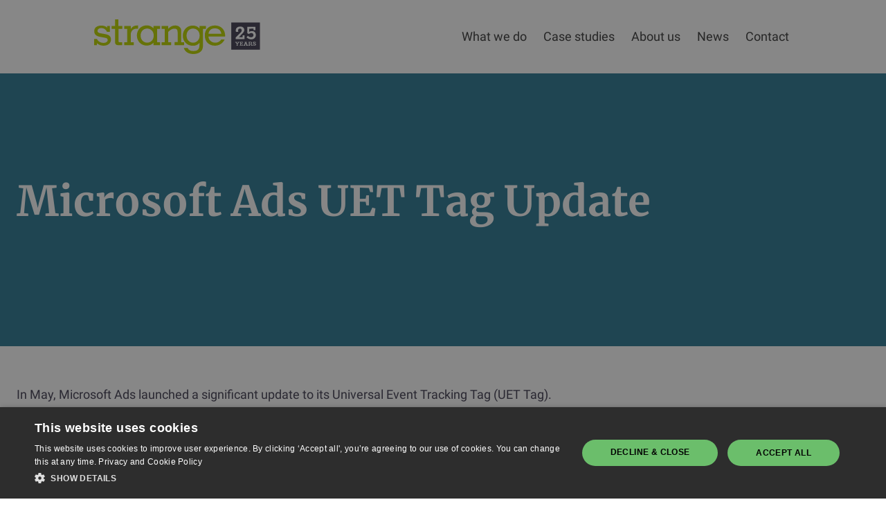

--- FILE ---
content_type: text/html; charset=utf-8
request_url: https://www.strangecorp.com/news/microsoft-ads-uet-tag-update
body_size: 11120
content:
<!DOCTYPE html><html lang="en" class="__variable_c02654 __variable_74d8dc"><head><meta charSet="utf-8"/><meta name="viewport" content="width=device-width, initial-scale=1"/><link rel="preload" href="/_next/static/media/0e4fe491bf84089c-s.p.woff2" as="font" crossorigin="" type="font/woff2"/><link rel="preload" href="/_next/static/media/7b9ca6a1d31c5662-s.p.woff2" as="font" crossorigin="" type="font/woff2"/><link rel="preload" href="/_next/static/media/934c4b7cb736f2a3-s.p.woff2" as="font" crossorigin="" type="font/woff2"/><link rel="preload" href="/_next/static/media/fbdbe464b9e5cc95-s.p.woff2" as="font" crossorigin="" type="font/woff2"/><link rel="stylesheet" href="/_next/static/css/245c1a6f8ac904b0.css" data-precedence="next"/><link rel="stylesheet" href="/_next/static/css/220f8f8f85bccfe7.css" data-precedence="next"/><link rel="preload" as="script" fetchPriority="low" href="/_next/static/chunks/webpack-ea669bee3d169ed3.js"/><script src="/_next/static/chunks/bf6a786c-79c4ef043309a15b.js" async=""></script><script src="/_next/static/chunks/831-b78603248a3e225d.js" async=""></script><script src="/_next/static/chunks/main-app-875083729025e230.js" async=""></script><script src="/_next/static/chunks/8667-a3e0f6108023d67d.js" async=""></script><script src="/_next/static/chunks/app/layout-24e428c20bc68448.js" async=""></script><script src="/_next/static/chunks/2631-0515feb849919cf2.js" async=""></script><script src="/_next/static/chunks/4951-a3a8bccb56c0f193.js" async=""></script><script src="/_next/static/chunks/2182-2b0d3c2471eabca2.js" async=""></script><script src="/_next/static/chunks/8438-f17d3618c74af799.js" async=""></script><script src="/_next/static/chunks/2735-b85e7588dfc3f516.js" async=""></script><script src="/_next/static/chunks/707-319a781ad9ed5d36.js" async=""></script><script src="/_next/static/chunks/8834-734ee93db05b35bf.js" async=""></script><script src="/_next/static/chunks/app/(site)/news/%5Bslug%5D/page-ab12a7a245dea4af.js" async=""></script><script src="/_next/static/chunks/app/(site)/layout-9499f3efc274120e.js" async=""></script><link rel="preload" href="https://www.googletagmanager.com/gtm.js?id=GTM-M5P4W4" as="script"/><meta name="theme-color" content="#000"/><title>Microsoft Ads UET Tag Update | Strange</title><meta name="description" content="In May, Microsoft Ads launched a significant update to its Universal Event Tracking Tag (UET Tag)"/><link rel="canonical" href="https://www.strangecorp.com/news/microsoft-ads-uet-tag-update"/><meta property="og:title" content="Microsoft Ads UET Tag Update"/><meta property="og:description" content="In May, Microsoft Ads launched a significant update to its Universal Event Tracking Tag (UET Tag)"/><meta property="og:site_name" content="Strangecorp"/><meta property="og:image" content="https://www.strangecorp.com/api/og?title=Microsoft%20Ads%20UET%20Tag%20Update&amp;type=article&amp;image=https%3A%2F%2Fcdn.sanity.io%2Fimages%2Ffu7eboaz%2Fproduction%2Fee8da529e9c8d10fde4960aa55eaacef05f762cb-1000x500.png%3Fw%3D1200%26fit%3Dmax%26auto%3Dformat"/><meta property="og:image:width" content="1200"/><meta property="og:image:height" content="627"/><meta property="og:type" content="website"/><meta name="twitter:card" content="summary_large_image"/><meta name="twitter:site" content="Strangecorp"/><meta name="twitter:title" content="Microsoft Ads UET Tag Update"/><meta name="twitter:description" content="In May, Microsoft Ads launched a significant update to its Universal Event Tracking Tag (UET Tag)"/><meta name="twitter:image" content="https://www.strangecorp.com/api/og?title=Microsoft%20Ads%20UET%20Tag%20Update&amp;type=article&amp;image=https%3A%2F%2Fcdn.sanity.io%2Fimages%2Ffu7eboaz%2Fproduction%2Fee8da529e9c8d10fde4960aa55eaacef05f762cb-1000x500.png%3Fw%3D1200%26fit%3Dmax%26auto%3Dformat"/><link rel="icon" href="/favicon.ico" type="image/x-icon" sizes="48x48"/><link rel="icon" href="/icon.png?283a76fe03f80869" type="image/png" sizes="256x256"/><link rel="apple-touch-icon" href="/apple-icon.png?44b55f9c993cb5a0" type="image/png" sizes="180x180"/><meta name="next-size-adjust"/><script src="/_next/static/chunks/polyfills-42372ed130431b0a.js" noModule=""></script></head><body class="font-sans text-lg font-normal text-english-violet dark:bg-gray-900 dark:text-white"><div class="flex min-h-screen flex-col bg-white text-english-violet"><!--$--><header class="sticky top-0 z-10 flex flex-wrap items-center gap-x-5 bg-white/80 px-4 py-4 backdrop-blur md:px-16 md:py-5 lg:px-32"><a class="mr-4 inline-flex items-center p-2" rel="home" title="Welcome to Strange" href="/"><svg xmlns="http://www.w3.org/2000/svg" width="240" height="50" viewBox="0 0 240 50" class="text-pear"><path fill="currentColor" shape-rendering="geometricPrecision" d="M24.324 29.054c0 5.405-4.325 8.919-10.81 8.919-3.784 0-6.758-1.217-9.46-3.514v2.837H0v-9.053h4.054c1.488 3.513 5.27 5.675 9.46 5.675 3.648 0 6.08-1.756 6.08-4.054 0-2.162-1.351-2.972-4.189-3.378L8.918 25.27C2.972 24.19.135 21.76.135 17.03c0-4.865 3.784-8.11 10.27-8.11 4.054 0 7.163 1.353 8.243 3.11V9.46h4.054v8.514h-4.054c-1.892-3.65-4.324-5.406-8.377-5.406-3.38 0-5.407 1.623-5.407 4.054 0 2.029 1.488 2.974 4.595 3.513l5.676.947c5.946 1.082 9.189 2.837 9.189 7.973Zm10.81 1.892V13.649h5.542v-4.19H35V0h-4.865v9.46h-5v4.189h5v18.513c0 4.054 1.622 5.134 5.946 5.134h4.46v-4.188h-2.435c-2.025 0-2.972-.135-2.972-2.163v.001Zm17.838-9.055c0-5.54 3.514-8.513 8.919-8.513h1.487V8.783h-1.217c-4.324 0-7.162 1.623-9.189 5.136V9.46h-9.459v4.19h4.325v19.324h-4.325v4.188h13.784v-4.188h-4.325V21.891ZM85.81 9.459h9.46v4.19h-4.19v19.324h4.19v4.188h-9.46v-3.648c-2.299 2.838-5.675 4.324-9.865 4.324-8.108 0-14.19-6.351-14.19-14.594 0-8.243 6.082-14.595 14.19-14.595 4.054 0 7.297 1.487 9.865 4.325V9.459Zm.27 13.92c0-6.082-4.189-10.136-9.459-10.136-5.675 0-9.459 4.325-9.459 10.136 0 6.08 4.188 10.269 9.46 10.269 5.27 0 9.459-4.19 9.459-10.27Zm30.27 9.459v4.458h13.647v-4.188h-4.188V17.702c0-2.029 0-3.92-1.353-5.676-1.486-2.028-4.054-3.244-7.297-3.244-3.648 0-6.891 1.487-10.135 4.73V9.46h-9.46v4.19h4.325v19.324h-4.325v4.188h13.784v-4.188h-4.324V18.107c2.973-3.107 5.81-4.729 8.784-4.729 4.594 0 4.864 2.837 4.864 7.027v12.433h-4.321Zm45.27-19.19h-4.325v20.406c0 4.054 0 7.432-1.352 9.865-2.026 3.783-6.62 6.08-12.702 6.08-7.027 0-11.89-3.108-13.647-8.648h5.54c1.216 2.838 3.919 4.324 8.107 4.324 6.757 0 8.92-2.838 8.92-8.918v-2.703c-2.703 2.838-5.54 4.054-9.46 4.054-8.649 0-14.595-6.352-14.595-14.594 0-8.244 6.081-14.596 14.19-14.596 4.054 0 7.026 1.217 9.865 4.055V9.459h9.46v4.19Zm-9.19 9.73c0-6.08-4.188-10.135-9.46-10.135-5.675 0-9.459 4.325-9.459 10.136 0 6.08 4.19 10.269 9.46 10.269 5.136 0 9.459-4.19 9.459-10.27Zm36.757 1.487h-24.054c.406 5.27 4.594 8.783 10 8.783 3.514 0 6.622-1.621 8.513-4.594h4.865c-2.567 5.54-7.837 8.919-14.053 8.919-8.65 0-14.595-5.676-14.595-14.865 0-8.65 5.81-14.325 14.73-14.325 8.648 0 14.729 5.946 14.729 15.406-.135.27-.135.405-.135.676Zm-5.405-4.054c-.812-5.135-4.055-7.838-9.324-7.838-5.27 0-8.515 2.703-9.325 7.838h18.649Z"></path><path fill="#444054" shape-rendering="geometricPrecision" d="M198.109 4.396h41.414V43.84H198.11z"></path><path fill="#ffffff" shape-rendering="geometricPrecision" d="m203.821 32.552 2.37-.005-.001.795-.397-.003 1.048 1.5 1.122-1.495-.594.003v-.797l2.181.002-.002.792-.394-.002-1.82 2.399v1.346h.635v.782h-2.57v-.782l.79-.002-.011-1.351-1.767-2.39-.594.007.004-.8Zm6.509-.005h4.74l-.004 1.584-.597-.001.002-.79-2.363.002.002 1.38 1.18.002-.003-.593.596-.001v1.975h-.596v-.594l-1.18.006v1.57h2.362l-.008-.982.605-.005.002 1.77h-4.739l-.002-.78h.594v-3.746h-.586l-.006-.797Zm7.1 0h3.156l.004.795-.601.004 1.587 3.743h.588l.002.792h-2.568v-.794l.598-.002-.369-1.146h-1.72l-.479 1.145.594-.001-.002.8-2.367-.003v-.796l.789.005 1.38-3.745-.591-.002v-.795Zm1.527.904-.57 1.58h1.126l-.556-1.58Zm3.998-.904h3.942s1.175.3 1.175 1.469c0 .98-1.04 1.423-1.04 1.423l.853 1.647.789-.005-.002.801H227.1l-1.185-2.37-.598.002-.004-.595.994-.002c.334 0 .75-.221.75-.843s-.529-.733-.748-.733l-1.581-.001.004 3.755.591-.003-.004.793-2.37-.003.004-.789h.593l.002-3.75h-.593v-.796Zm9.856.005h.793l-.002 1.455-.785-.004s-.367-.903-1.327-.903-.856.692-.856.692-.041.444.982.704c1.024.26 2.2.589 2.2 1.733 0 1.143-.92 1.653-1.778 1.653s-1.784-.595-1.784-.595v.597l-.793.001-.002-1.784.79-.001.003.197s.855.787 1.58.787c.563 0 .788-.179.788-.586 0-.464-.465-.586-.465-.586s-2.688-.591-2.688-1.988c0-1.755 1.721-1.605 1.721-1.605s.765-.014 1.623.595v-.362Zm-27.907-14.626h3.47s-1.69-4.645 2.433-4.645c2.597 0 2.831 3.177 1.788 4.525a18.152 18.152 0 0 1-1.788 2.05c-1.675 1.7-6.327 6.189-6.327 6.189v2.358h12.833v-5.486h-2.77v2.93h-5.553s4.148-4.242 5.623-5.873c.946-1.045 1.93-2.428 2.246-3.895.491-2.298-1.14-5.73-5.68-5.73-7.022 0-7.054 5.832-6.275 7.577Zm25.328-2.529h2.77v-4.542h-11.737v9.189l2.534 1.103s1.11-1.483 3.327-1.483c2.216 0 3.09 1.768 3.09 3.077 0 1.31-1.035 3.078-3.078 3.078-2.044 0-3.134-.362-5.183-2.186l-1.773 2.412s3.039 2.791 6.932 2.791c3.893 0 6.534-2.919 6.534-6.056 0-3.138-1.996-5.9-5.258-5.9-3.264 0-4.291 1.14-4.291 1.14V13.4l6.137-.056-.004 2.053Z"></path></svg></a><button class="text-grey-600 ml-auto inline-flex rounded p-3 outline-none hover:bg-blue hover:text-white lg:hidden" aria-label="Navigation menu"><svg class="h-6 w-6" fill="none" stroke="currentColor" viewBox="0 0 24 24" xmlns="http://www.w3.org/2000/svg"><path stroke-linecap="round" stroke-linejoin="round" stroke-width="2" d="M4 6h16M4 12h16M4 18h16"></path></svg></button><nav role="navigation" class="hidden flex w-full flex-col items-start lg:ml-auto lg:inline-flex lg:h-auto lg:w-auto lg:flex-row lg:items-center"><a class="w-full rounded-lg px-3 py-2 font-sans text-onyx hover:bg-azure lg:inline-flex lg:w-auto" title="" href="/what-we-do">What we do</a><a class="w-full rounded-lg px-3 py-2 font-sans text-onyx hover:bg-azure lg:inline-flex lg:w-auto" title="" href="/case-studies">Case studies</a><a class="w-full rounded-lg px-3 py-2 font-sans text-onyx hover:bg-azure lg:inline-flex lg:w-auto" title="" href="/about-us">About us</a><a class="w-full rounded-lg px-3 py-2 font-sans text-onyx hover:bg-azure lg:inline-flex lg:w-auto" title="" href="/news">News</a><a class="w-full rounded-lg px-3 py-2 font-sans text-onyx hover:bg-azure lg:inline-flex lg:w-auto" title="" href="/contact">Contact</a></nav></header><!--/$--><div data-content="main"><!--$--><div class="py-16 lg:py-36 relative overflow-hidden isolate stp_blue__9_7oN" data-ui="hero-section"><div class="absolute blur-3xl w-full h-full top-0 -z-10" aria-hidden="true"><div class="hero-highlight relative w-full bg-gradient-to-r opacity-40 aspect-[12/9]" style="clip-path:polygon(26% 7%, 31% 27%, 56% 19%, 66% 47%, 97% 59%, 81% 89%, 54% 46%, 30% 39%, 5% 34%)"></div></div><div class="mx-auto md:px-6 px-4 container relative flex flex-col"><h1 class="leading-snug md:leading-snug lg:leading-snug text-4xl md:text-5xl lg:text-6xl font-serif font-bold mb-6 heading_heading__SkUEG heading_blue__LrRqH"><style></style><span class="heading_line__hpmQK " style="animation-delay:calc(var(--line-1-delay) + 1 * (var(--slide-dur) / 2))">Microsoft Ads UET Tag Update</span></h1></div></div><div class="mx-auto md:px-6 px-4 max-w-[1536px] py-14"><div class="mb-14"><div class="typography_t__BOmCh typography_contained__OD2op "><p>In May, Microsoft Ads launched a significant update to its Universal Event Tracking Tag (UET Tag).</p><p>The UET Tag has always been a fundamental part of conversion tracking, audience building for remarketing and automated bidding strategies. The latest update from Microsoft Ads takes this one step further by allowing advertisers to better understand user engagement on their websites. This new data will provide valuable insights to ultimately help improve ad targeting.</p><h2>New Features</h2><p>All hosted in a robust website dashboard, the new data available includes:</p><ul><li>Total visits to your website and number of visits per page</li><li>Session breakdown by country and device</li><li>Quick backs (customers who stay on your website for just a few seconds)</li><li>Time spent on your website</li></ul><p>Designed to help advertisers better meet their business needs, drive more traffic and conversions, this new feature will be automatically enabled in Microsoft Ads accounts from the 3rd July 2023. This seamless upgrade requires no coding, with all existing UET Tags being migrated and new Tags automatically enrolled.</p><p>To find out more, you can read the full update from <a title="" target="_blank" rel="noreferrer noopener" href="https://about.ads.microsoft.com/en-us/blog/post/may-2023/introducing-new-website-insights-for-universal-event-tracking-tag">Microsoft Ads here</a>.</p></div></div><script type="application/ld+json">{"@context":"https://schema.org","@graph":[{"@type":"Organization","@id":"https://www.strangecorp.com/#organization","name":"Strange Corporation Ltd","url":"https://www.strangecorp.com","logo":{"@type":"ImageObject","@id":"https://www.strangecorp.com/#/schema/logo/image/","inLanguage":"en-GB","url":"https://www.strangecorp.com/strange-logo.png","contentUrl":"https://www.strangecorp.com/strange-logo.png","caption":"Strange Corporation Ltd"},"image":{"@id":"https://www.strangecorp.com/#/schema/logo/image/"},"sameAs":["https://www.facebook.com/strangecorporation/","https://twitter.com/strangecorp","https://www.linkedin.com/company/strange-corporation/mycompany/"]},{"@type":"WebSite","@id":"https://www.strangecorp.com/#website","url":"https://www.strangecorp.com","name":"Strange Corporation Website","description":"Digital marketing and Web development services.","inLanguage":"en-GB","publisher":{"@id":"https://www.strangecorp.com/#organization"}},{"@type":"WebPage","@id":"https://www.strangecorp.com/news/microsoft-ads-uet-tag-update","url":"https://www.strangecorp.com/news/microsoft-ads-uet-tag-update","name":"Microsoft Ads UET Tag Update","inLanguage":"en-GB","isPartOf":{"@id":"https://www.strangecorp.com/#website"},"primaryImageOfPage":{"@id":"https://www.strangecorp.com/news/microsoft-ads-uet-tag-update/#primaryimage"},"image":{"@id":"https://www.strangecorp.com/news/microsoft-ads-uet-tag-update/#primaryimage"}},{"@type":"Article","@id":"https://www.strangecorp.com/news/microsoft-ads-uet-tag-update/#article","url":"https://www.strangecorp.com/news/microsoft-ads-uet-tag-update","headline":"Microsoft Ads UET Tag Update","inLanguage":"en-GB","image":{"@id":"https://www.strangecorp.com/news/microsoft-ads-uet-tag-update/#primaryimage"},"thumbnailUrl":"https://cdn.sanity.io/images/fu7eboaz/production/ee8da529e9c8d10fde4960aa55eaacef05f762cb-1000x500.png?rect=334,0,333,500&w=400&h=600&fit=crop&auto=format","publisher":{"@id":"https://www.strangecorp.com/#organization"}},{"@type":"ImageObject","inLanguage":"en-GB","@id":"https://www.strangecorp.com/news/microsoft-ads-uet-tag-update/#primaryimage","url":"https://cdn.sanity.io/images/fu7eboaz/production/ee8da529e9c8d10fde4960aa55eaacef05f762cb-1000x500.png?rect=334,0,333,500&w=400&h=600&fit=crop&auto=format","contentUrl":"https://cdn.sanity.io/images/fu7eboaz/production/ee8da529e9c8d10fde4960aa55eaacef05f762cb-1000x500.png?rect=334,0,333,500&w=400&h=600&fit=crop&auto=format","width":"600","height":"400"}]}</script></div><div class="bg-onyx"><div data-ui="contact-cta-section" class="bg-onyx"><div data-ui="simple-justified-cta-section" class="py-8 md:py-12"><div class="mx-auto md:px-6 px-4 max-w-[1536px]"><div class="md:rounded-lg py-24 md:px-8 px-6 md:flex justify-between items-center stp_onyx__s4F1Q"><div class="md:pr-24"><h2 class="whitespace-pre-wrap lg:leading-tight text-3xl md:text-4xl lg:text-5xl font-serif font-bold tracking-tight mb-6 mb-6">Let&#x27;s chat.
Tell us a bit about your project.</h2><div class="typography_t__BOmCh  mb-6"><p>If you prefer to speak with someone, call 01202 203160 or if you&#x27;d like to book a 30 min meeting to see if we can help just let us know and we&#x27;ll arrange a call with one of our Directors.</p></div></div><div class="md:shrink-0"><div class="flex items-start gap-x-8 gap-y-4"><a class="py-2 flex sm:inline-flex items-center gap-x-2 text-lg font-sans font-semibold text-center sm:text-left rounded-xl cursor-pointer button_btn-outlined__gKhxg button_btn-style-white__mSSye" title="" href="/contact">Let&#x27;s chat</a></div></div></div></div></div></div></div><!--/$--></div><!--$--><footer class="bottom-0 w-full"><div class="bg-azure py-12 md:py-20"><div class="mx-auto md:px-6 px-4 container"><div class="flex flex-col sm:flex-row sm:flex-wrap md:justify-between gap-y-10"><div class="leading-relaxed sm:basis-1/2 lg:basis-auto"><h2 class="font-sans font-bold text-blue text-xl mb-2">Bournemouth office</h2><p class="whitespace-pre-wrap leading-snug mb-2">Bourne Gardens
Exeter Park Rd
Bournemouth
BH2 5BD</p><p class="py-1"><a title="" target="_blank" rel="noreferrer noopener" href="tel: 01202 203160">01202 203160</a></p><p class="py-1"><a title="" target="_blank" rel="noreferrer noopener" href="mailto: results@strangecorp.com">results@strangecorp.com</a></p></div><div class="leading-relaxed sm:basis-1/2 lg:basis-auto"><h2 class="font-sans font-bold text-blue text-xl mb-2">Bristol office</h2><p class="whitespace-pre-wrap leading-snug mb-2">St Nicholas House
31-34 High St
Bristol
BS1 2AW</p><p class="py-1"><a title="" target="_blank" rel="noreferrer noopener" href="tel: 01202 203160">01202 203160</a></p><p class="py-1"><a title="" target="_blank" rel="noreferrer noopener" href="mailto: results@strangecorp.com">results@strangecorp.com</a></p></div><nav role="navigation" class="leading-relaxed sm:basis-1/2 lg:basis-auto" aria-labelledby="23f0451f238b"><h2 id="23f0451f238b" class="font-sans font-bold text-blue text-xl mb-2">Links</h2><a class="block text-onyx hover:text-blue py-1" title="" href="/case-studies">Case studies</a><a class="block text-onyx hover:text-blue py-1" title="" href="/about-us">About us</a><a class="block text-onyx hover:text-blue py-1" title="" href="/news">News</a><a class="block text-onyx hover:text-blue py-1" title="" href="/careers">Careers</a><a class="block text-onyx hover:text-blue py-1" title="" href="/privacy-and-cookies-policy">Privacy &amp; cookies</a><a class="block text-onyx hover:text-blue py-1" title="" href="/terms-and-conditions">Terms &amp; conditions</a></nav><nav role="navigation" class="leading-relaxed sm:basis-1/2 lg:basis-auto" aria-labelledby="c77e2daf3985"><h2 id="c77e2daf3985" class="font-sans font-bold text-blue text-xl mb-2">What we do</h2><a class="block text-onyx hover:text-blue py-1" title="" href="/marketing">Digital marketing</a><a class="block text-onyx hover:text-blue py-1" title="" href="/web-development-services">Web development</a></nav></div></div></div><div class=" bg-onyx py-5"><div class="mx-auto md:px-6 px-4 container"><div class="text-white text-sm text-center md:text-left flex flex-col md:flex-row justify-between items-center gap-y-10"><div>Copyright © 2024. Strange is a registered trademark. Company number: 03970868</div><div class="flex gap-6"><a class="w-10 h-10" title="LinkedIn" target="_blank" rel="noreferrer noopener" href="https://www.linkedin.com/company/strange-corporation/mycompany/"><svg stroke="currentColor" fill="currentColor" stroke-width="0" version="1.2" baseProfile="tiny" viewBox="0 0 24 24" xmlns="http://www.w3.org/2000/svg"><path d="M8 19h-3v-10h3v10zm11 0h-3v-5.342c0-1.392-.496-2.085-1.479-2.085-.779 0-1.273.388-1.521 1.165v6.262h-3s.04-9 0-10h2.368l.183 2h.062c.615-1 1.598-1.678 2.946-1.678 1.025 0 1.854.285 2.487 1.001.637.717.954 1.679.954 3.03v5.647z"></path><ellipse cx="6.5" cy="6.5" rx="1.55" ry="1.5"></ellipse></svg></a></div></div></div></div></footer><!--/$--></div><script src="/_next/static/chunks/webpack-ea669bee3d169ed3.js" async=""></script><script>(self.__next_f=self.__next_f||[]).push([0]);self.__next_f.push([2,null])</script><script>self.__next_f.push([1,"1:HL[\"/_next/static/media/0e4fe491bf84089c-s.p.woff2\",\"font\",{\"crossOrigin\":\"\",\"type\":\"font/woff2\"}]\n2:HL[\"/_next/static/media/7b9ca6a1d31c5662-s.p.woff2\",\"font\",{\"crossOrigin\":\"\",\"type\":\"font/woff2\"}]\n3:HL[\"/_next/static/media/934c4b7cb736f2a3-s.p.woff2\",\"font\",{\"crossOrigin\":\"\",\"type\":\"font/woff2\"}]\n4:HL[\"/_next/static/media/fbdbe464b9e5cc95-s.p.woff2\",\"font\",{\"crossOrigin\":\"\",\"type\":\"font/woff2\"}]\n5:HL[\"/_next/static/css/245c1a6f8ac904b0.css\",\"style\"]\n6:HL[\"/_next/static/css/220f8f8f85bccfe7.css\",\"style\"]\n"])</script><script>self.__next_f.push([1,"7:I[12846,[],\"\"]\na:I[4707,[],\"\"]\nc:I[36423,[],\"\"]\n11:I[61060,[],\"\"]\nb:[\"slug\",\"microsoft-ads-uet-tag-update\",\"d\"]\n12:[]\n0:[\"$\",\"$L7\",null,{\"buildId\":\"XsVDRqMgfwN24TWzLRi-X\",\"assetPrefix\":\"\",\"urlParts\":[\"\",\"news\",\"microsoft-ads-uet-tag-update\"],\"initialTree\":[\"\",{\"children\":[\"(site)\",{\"children\":[\"news\",{\"children\":[[\"slug\",\"microsoft-ads-uet-tag-update\",\"d\"],{\"children\":[\"__PAGE__\",{}]}]}]}]},\"$undefined\",\"$undefined\",true],\"initialSeedData\":[\"\",{\"children\":[\"(site)\",{\"children\":[\"news\",{\"children\":[[\"slug\",\"microsoft-ads-uet-tag-update\",\"d\"],{\"children\":[\"__PAGE__\",{},[[\"$L8\",\"$L9\",null],null],null]},[null,[\"$\",\"$La\",null,{\"parallelRouterKey\":\"children\",\"segmentPath\":[\"children\",\"(site)\",\"children\",\"news\",\"children\",\"$b\",\"children\"],\"error\":\"$undefined\",\"errorStyles\":\"$undefined\",\"errorScripts\":\"$undefined\",\"template\":[\"$\",\"$Lc\",null,{}],\"templateStyles\":\"$undefined\",\"templateScripts\":\"$undefined\",\"notFound\":\"$undefined\",\"notFoundStyles\":\"$undefined\"}]],null]},[[[[\"$\",\"link\",\"0\",{\"rel\":\"stylesheet\",\"href\":\"/_next/static/css/220f8f8f85bccfe7.css\",\"precedence\":\"next\",\"crossOrigin\":\"$undefined\"}]],\"$Ld\"],null],null]},[[null,\"$Le\"],null],null]},[[[[\"$\",\"link\",\"0\",{\"rel\":\"stylesheet\",\"href\":\"/_next/static/css/245c1a6f8ac904b0.css\",\"precedence\":\"next\",\"crossOrigin\":\"$undefined\"}]],\"$Lf\"],null],null],\"couldBeIntercepted\":false,\"initialHead\":[null,\"$L10\"],\"globalErrorComponent\":\"$11\",\"missingSlots\":\"$W12\"}]\n"])</script><script>self.__next_f.push([1,"13:\"$Sreact.suspense\"\n16:I[98087,[\"8667\",\"static/chunks/8667-a3e0f6108023d67d.js\",\"3185\",\"static/chunks/app/layout-24e428c20bc68448.js\"],\"GoogleTagManager\"]\ne:[[\"$\",\"div\",null,{\"className\":\"flex min-h-screen flex-col bg-white text-english-violet\",\"children\":[[\"$\",\"$13\",null,{\"children\":\"$L14\"}],[\"$\",\"div\",null,{\"data-content\":\"main\",\"children\":[\"$\",\"$13\",null,{\"children\":[\"$\",\"$La\",null,{\"parallelRouterKey\":\"children\",\"segmentPath\":[\"children\",\"(site)\",\"children\"],\"error\":\"$undefined\",\"errorStyles\":\"$undefined\",\"errorScripts\":\"$undefined\",\"template\":[\"$\",\"$Lc\",null,{}],\"templateStyles\":\"$undefined\",\"templateScripts\":\"$undefined\",\"notFound\":[[\"$\",\"title\",null,{\"children\":\"404: This page could not be found.\"}],[\"$\",\"div\",null,{\"style\":{\"fontFamily\":\"system-ui,\\\"Segoe UI\\\",Roboto,Helvetica,Arial,sans-serif,\\\"Apple Color Emoji\\\",\\\"Segoe UI Emoji\\\"\",\"height\":\"100vh\",\"textAlign\":\"center\",\"display\":\"flex\",\"flexDirection\":\"column\",\"alignItems\":\"center\",\"justifyContent\":\"center\"},\"children\":[\"$\",\"div\",null,{\"children\":[[\"$\",\"style\",null,{\"dangerouslySetInnerHTML\":{\"__html\":\"body{color:#000;background:#fff;margin:0}.next-error-h1{border-right:1px solid rgba(0,0,0,.3)}@media (prefers-color-scheme:dark){body{color:#fff;background:#000}.next-error-h1{border-right:1px solid rgba(255,255,255,.3)}}\"}}],[\"$\",\"h1\",null,{\"className\":\"next-error-h1\",\"style\":{\"display\":\"inline-block\",\"margin\":\"0 20px 0 0\",\"padding\":\"0 23px 0 0\",\"fontSize\":24,\"fontWeight\":500,\"verticalAlign\":\"top\",\"lineHeight\":\"49px\"},\"children\":\"404\"}],[\"$\",\"div\",null,{\"style\":{\"display\":\"inline-block\"},\"children\":[\"$\",\"h2\",null,{\"style\":{\"fontSize\":14,\"fontWeight\":400,\"lineHeight\":\"49px\",\"margin\":0},\"children\":\"This page could not be found.\"}]}]]}]}]],\"notFoundStyles\":[]}]}]}],[\"$\",\"$13\",null,{\"children\":\"$L15\"}]]}],false]\n17:{\"fontFamily\":\"system-ui,\\\"Segoe UI\\\",Roboto,Helvetica,Arial,sans-serif,\\\"Apple Color Emoji\\\",\\\"Segoe UI Emoji\\\"\",\"height\":\"100vh\",\"textAlign\":\"center\",\"display\":\"flex\",\"flexDirection\":\"column\",\"alignItems\":\"center\",\"justifyContent\":\"center\"}\n1"])</script><script>self.__next_f.push([1,"8:{\"display\":\"inline-block\",\"margin\":\"0 20px 0 0\",\"padding\":\"0 23px 0 0\",\"fontSize\":24,\"fontWeight\":500,\"verticalAlign\":\"top\",\"lineHeight\":\"49px\"}\n19:{\"display\":\"inline-block\"}\n1a:{\"fontSize\":14,\"fontWeight\":400,\"lineHeight\":\"49px\",\"margin\":0}\nf:[\"$\",\"html\",null,{\"lang\":\"en\",\"className\":\"__variable_c02654 __variable_74d8dc\",\"children\":[[\"$\",\"$L16\",null,{\"gtmId\":\"GTM-M5P4W4\"}],[\"$\",\"body\",null,{\"className\":\"font-sans text-lg font-normal text-english-violet dark:bg-gray-900 dark:text-white\",\"children\":[\"$\",\"$La\",null,{\"parallelRouterKey\":\"children\",\"segmentPath\":[\"children\"],\"error\":\"$undefined\",\"errorStyles\":\"$undefined\",\"errorScripts\":\"$undefined\",\"template\":[\"$\",\"$Lc\",null,{}],\"templateStyles\":\"$undefined\",\"templateScripts\":\"$undefined\",\"notFound\":[[\"$\",\"title\",null,{\"children\":\"404: This page could not be found.\"}],[\"$\",\"div\",null,{\"style\":\"$17\",\"children\":[\"$\",\"div\",null,{\"children\":[[\"$\",\"style\",null,{\"dangerouslySetInnerHTML\":{\"__html\":\"body{color:#000;background:#fff;margin:0}.next-error-h1{border-right:1px solid rgba(0,0,0,.3)}@media (prefers-color-scheme:dark){body{color:#fff;background:#000}.next-error-h1{border-right:1px solid rgba(255,255,255,.3)}}\"}}],[\"$\",\"h1\",null,{\"className\":\"next-error-h1\",\"style\":\"$18\",\"children\":\"404\"}],[\"$\",\"div\",null,{\"style\":\"$19\",\"children\":[\"$\",\"h2\",null,{\"style\":\"$1a\",\"children\":\"This page could not be found.\"}]}]]}]}]],\"notFoundStyles\":[]}]}]]}]\n"])</script><script>self.__next_f.push([1,"1b:I[72972,[\"2631\",\"static/chunks/2631-0515feb849919cf2.js\",\"4951\",\"static/chunks/4951-a3a8bccb56c0f193.js\",\"2182\",\"static/chunks/2182-2b0d3c2471eabca2.js\",\"8438\",\"static/chunks/8438-f17d3618c74af799.js\",\"2735\",\"static/chunks/2735-b85e7588dfc3f516.js\",\"707\",\"static/chunks/707-319a781ad9ed5d36.js\",\"8834\",\"static/chunks/8834-734ee93db05b35bf.js\",\"7776\",\"static/chunks/app/(site)/news/%5Bslug%5D/page-ab12a7a245dea4af.js\"],\"\"]\nd:[[\"$\",\"$La\",null,{\"parallelRouterKey\":\"children\",\"segmentPath\":[\"children\",\"(site)\",\"children\",\"news\",\"children\"],\"error\":\"$undefined\",\"errorStyles\":\"$undefined\",\"errorScripts\":\"$undefined\",\"template\":[\"$\",\"$Lc\",null,{}],\"templateStyles\":\"$undefined\",\"templateScripts\":\"$undefined\",\"notFound\":\"$undefined\",\"notFoundStyles\":\"$undefined\"}],[\"$\",\"div\",null,{\"className\":\"bg-onyx\",\"children\":[\"$\",\"div\",null,{\"data-ui\":\"contact-cta-section\",\"className\":\"bg-onyx\",\"children\":[\"$\",\"div\",null,{\"data-ui\":\"simple-justified-cta-section\",\"data-type\":\"$undefined\",\"className\":\"py-8 md:py-12\",\"children\":[\"$\",\"div\",null,{\"className\":\"mx-auto md:px-6 px-4 max-w-[1536px]\",\"children\":[\"$\",\"div\",null,{\"className\":\"md:rounded-lg py-24 md:px-8 px-6 md:flex justify-between items-center stp_onyx__s4F1Q\",\"children\":[[\"$\",\"div\",null,{\"className\":\"md:pr-24\",\"children\":[null,\"$undefined\",[\"$\",\"h2\",null,{\"className\":\"whitespace-pre-wrap lg:leading-tight text-3xl md:text-4xl lg:text-5xl font-serif font-bold tracking-tight mb-6 mb-6\",\"children\":\"Let's chat.\\nTell us a bit about your project.\"}],[\"$\",\"div\",null,{\"className\":\"typography_t__BOmCh  mb-6\",\"children\":[[\"$\",\"p\",\"cb194e29d80f\",{\"className\":\"$undefined\",\"children\":[\"If you prefer to speak with someone, call 01202 203160 or if you'd like to book a 30 min meeting to see if we can help just let us know and we'll arrange a call with one of our Directors.\"]}]]}]]}],[\"$\",\"div\",null,{\"className\":\"md:shrink-0\",\"children\":[\"$\",\"div\",null,{\"className\":\"flex items-start gap-x-8 gap-y-4\",\"children\":[[\"$\",\"$L1b\",\"contact-cta\",{\"className\":\"py-2 flex sm:inline-flex items-center gap-x"])</script><script>self.__next_f.push([1,"-2 text-lg font-sans font-semibold text-center sm:text-left rounded-xl cursor-pointer button_btn-outlined__gKhxg button_btn-style-white__mSSye\",\"title\":\"\",\"href\":\"/contact\",\"target\":\"$undefined\",\"rel\":\"$undefined\",\"ref\":\"$undefined\",\"scroll\":\"$undefined\",\"children\":[\"Let's chat\",\"$undefined\"]}]]}]}]]}]}]}]}]}]]\n"])</script><script>self.__next_f.push([1,"1c:I[29999,[\"2631\",\"static/chunks/2631-0515feb849919cf2.js\",\"4951\",\"static/chunks/4951-a3a8bccb56c0f193.js\",\"2182\",\"static/chunks/2182-2b0d3c2471eabca2.js\",\"8438\",\"static/chunks/8438-f17d3618c74af799.js\",\"2735\",\"static/chunks/2735-b85e7588dfc3f516.js\",\"7457\",\"static/chunks/app/(site)/layout-9499f3efc274120e.js\"],\"default\"]\n14:[\"$\",\"$L1c\",null,{\"menuItems\":[{\"blank\":null,\"href\":null,\"key\":\"8032c6a07b70\",\"label\":\"What we do\",\"to\":{\"_type\":\"page\",\"slug\":\"what-we-do\"}},{\"blank\":null,\"href\":null,\"key\":\"c07e79d83124\",\"label\":\"Case studies\",\"to\":{\"_type\":\"page\",\"slug\":\"case-studies\"}},{\"blank\":null,\"href\":null,\"key\":\"7019b40d08bc\",\"label\":\"About us\",\"to\":{\"_type\":\"page\",\"slug\":\"about-us\"}},{\"blank\":null,\"href\":null,\"key\":\"9183e3235fe1\",\"label\":\"News\",\"to\":{\"_type\":\"page\",\"slug\":\"news\"}},{\"blank\":null,\"href\":null,\"key\":\"aa9c9603bc80\",\"label\":\"Contact\",\"to\":{\"_type\":\"page\",\"slug\":\"contact\"}}]}]\n"])</script><script>self.__next_f.push([1,"15:[\"$\",\"footer\",null,{\"className\":\"bottom-0 w-full\",\"children\":[[\"$\",\"div\",null,{\"className\":\"bg-azure py-12 md:py-20\",\"children\":[\"$\",\"div\",null,{\"className\":\"mx-auto md:px-6 px-4 container\",\"children\":[\"$\",\"div\",null,{\"className\":\"flex flex-col sm:flex-row sm:flex-wrap md:justify-between gap-y-10\",\"children\":[[[\"$\",\"div\",\"23840425-1eb1-4b18-9122-6cf5deae0c30\",{\"className\":\"leading-relaxed sm:basis-1/2 lg:basis-auto\",\"children\":[[\"$\",\"h2\",null,{\"className\":\"font-sans font-bold text-blue text-xl mb-2\",\"children\":\"Bournemouth office\"}],[\"$\",\"p\",null,{\"className\":\"whitespace-pre-wrap leading-snug mb-2\",\"children\":\"Bourne Gardens\\nExeter Park Rd\\nBournemouth\\nBH2 5BD\"}],[\"$\",\"p\",null,{\"className\":\"py-1\",\"children\":[\"$\",\"$L1b\",null,{\"className\":\"$undefined\",\"title\":\"\",\"href\":\"tel: 01202 203160\",\"target\":\"_blank\",\"rel\":\"noreferrer noopener\",\"children\":\"01202 203160\"}]}],[\"$\",\"p\",null,{\"className\":\"py-1\",\"children\":[\"$\",\"$L1b\",null,{\"className\":\"$undefined\",\"title\":\"\",\"href\":\"mailto: results@strangecorp.com\",\"target\":\"_blank\",\"rel\":\"noreferrer noopener\",\"children\":\"results@strangecorp.com\"}]}]]}],[\"$\",\"div\",\"fcc4b9a9-3940-4cf2-b5c4-5c7a6c11a1a8\",{\"className\":\"leading-relaxed sm:basis-1/2 lg:basis-auto\",\"children\":[[\"$\",\"h2\",null,{\"className\":\"font-sans font-bold text-blue text-xl mb-2\",\"children\":\"Bristol office\"}],[\"$\",\"p\",null,{\"className\":\"whitespace-pre-wrap leading-snug mb-2\",\"children\":\"St Nicholas House\\n31-34 High St\\nBristol\\nBS1 2AW\"}],[\"$\",\"p\",null,{\"className\":\"py-1\",\"children\":[\"$\",\"$L1b\",null,{\"className\":\"$undefined\",\"title\":\"\",\"href\":\"tel: 01202 203160\",\"target\":\"_blank\",\"rel\":\"noreferrer noopener\",\"children\":\"01202 203160\"}]}],[\"$\",\"p\",null,{\"className\":\"py-1\",\"children\":[\"$\",\"$L1b\",null,{\"className\":\"$undefined\",\"title\":\"\",\"href\":\"mailto: results@strangecorp.com\",\"target\":\"_blank\",\"rel\":\"noreferrer noopener\",\"children\":\"results@strangecorp.com\"}]}]]}]],[[\"$\",\"nav\",\"23f0451f238b\",{\"role\":\"navigation\",\"className\":\"leading-relaxed sm:basis-1/2 lg:basis-auto\",\"aria-labelledby\":\"23f0451f238b\",\"children\":[[\"$\",\"h2\",null,{\"id\":\"23f0451f238b\",\"className\":\"font-sans font-bold text-blue text-xl mb-2\",\"children\":\"Links\"}],[[\"$\",\"$L1b\",\"f3b972cc5c99\",{\"className\":\"block text-onyx hover:text-blue py-1\",\"title\":\"\",\"href\":\"/case-studies\",\"target\":\"$undefined\",\"rel\":\"$undefined\",\"role\":\"$undefined\",\"children\":\"Case studies\"}],[\"$\",\"$L1b\",\"5d2c21b4ac0d\",{\"className\":\"block text-onyx hover:text-blue py-1\",\"title\":\"\",\"href\":\"/about-us\",\"target\":\"$undefined\",\"rel\":\"$undefined\",\"role\":\"$undefined\",\"children\":\"About us\"}],[\"$\",\"$L1b\",\"d827ec8236de\",{\"className\":\"block text-onyx hover:text-blue py-1\",\"title\":\"\",\"href\":\"/news\",\"target\":\"$undefined\",\"rel\":\"$undefined\",\"role\":\"$undefined\",\"children\":\"News\"}],[\"$\",\"$L1b\",\"10f6060555ce\",{\"className\":\"block text-onyx hover:text-blue py-1\",\"title\":\"\",\"href\":\"/careers\",\"target\":\"$undefined\",\"rel\":\"$undefined\",\"role\":\"$undefined\",\"children\":\"Careers\"}],[\"$\",\"$L1b\",\"15993f34c052\",{\"className\":\"block text-onyx hover:text-blue py-1\",\"title\":\"\",\"href\":\"/privacy-and-cookies-policy\",\"target\":\"$undefined\",\"rel\":\"$undefined\",\"role\":\"$undefined\",\"children\":\"Privacy \u0026 cookies\"}],[\"$\",\"$L1b\",\"cf80ac3f58c0\",{\"className\":\"block text-onyx hover:text-blue py-1\",\"title\":\"\",\"href\":\"/terms-and-conditions\",\"target\":\"$undefined\",\"rel\":\"$undefined\",\"role\":\"$undefined\",\"children\":\"Terms \u0026 conditions\"}]]]}],[\"$\",\"nav\",\"c77e2daf3985\",{\"role\":\"navigation\",\"className\":\"leading-relaxed sm:basis-1/2 lg:basis-auto\",\"aria-labelledby\":\"c77e2daf3985\",\"children\":[[\"$\",\"h2\",null,{\"id\":\"c77e2daf3985\",\"className\":\"font-sans font-bold text-blue text-xl mb-2\",\"children\":\"What we do\"}],[[\"$\",\"$L1b\",\"fb214b4f54c9\",{\"className\":\"block text-onyx hover:text-blue py-1\",\"title\":\"\",\"href\":\"/marketing\",\"target\":\"$undefined\",\"rel\":\"$undefined\",\"role\":\"$undefined\",\"children\":\"Digital marketing\"}],[\"$\",\"$L1b\",\"25a5f4b44c80\",{\"className\":\"block text-onyx hover:text-blue py-1\",\"title\":\"\",\"href\":\"/web-development-services\",\"target\":\"$undefined\",\"rel\":\"$undefined\",\"role\":\"$undefined\",\"children\":\"Web development\"}]]]}]]]}]}]}],[\"$\",\"div\",null,{\"className\":\" bg-onyx py-5\",\"children\":[\"$\",\"div\",null,{\"className\":\"mx-auto md:px-6 px-4 container\",\"children\":[\"$\",\"div\",null,{\"className\":\"text-white text-sm text-center md:text-left flex flex-col md:flex-row justify-between items-center gap-y-10\",\"children\":[[\"$\",\"div\",null,{\"children\":\"Copyright © 2024. Strange is a registered trademark. Company number: 03970868\"}],[\"$\",\"div\",null,{\"className\":\"flex gap-6\",\"children\":[\"$\",\"$L1b\",null,{\"className\":\"w-10 h-10\",\"title\":\"LinkedIn\",\"href\":\"https://www.linkedin.com/company/strange-corporation/mycompany/\",\"target\":\"_blank\",\"rel\":\"noreferrer noopener\",\"children\":[\"$\",\"svg\",null,{\"stroke\":\"currentColor\",\"fill\":\"currentColor\",\"strokeWidth\":\"0\",\"version\":\"1.2\",\"baseProfile\":\"tiny\",\"viewBox\":\"0 0 24 24\",\"xmlns\":\"http://www.w3.org/2000/svg\",\"children\":[[\"$\",\"path\",null,{\"d\":\"M8 19h-3v-10h3v10zm11 0h-3v-5.342c0-1.392-.496-2.085-1.479-2.085-.779 0-1.273.388-1.521 1.165v6.262h-3s.04-9 0-10h2.368l.183 2h.062c.615-1 1.598-1.678 2.946-1.678 1.025 0 1.854.285 2.487 1.001.637.717.954 1.679.954 3.03v5.647z\"}],[\"$\",\"ellipse\",null,{\"cx\":\"6.5\",\"cy\":\"6.5\",\"rx\":\"1.55\",\"ry\":\"1.5\"}]]}]}]}]]}]}]}]]}]\n"])</script><script>self.__next_f.push([1,"1d:\"$Sreact.fragment\"\n"])</script><script>self.__next_f.push([1,"1e:[[\"$\",\"meta\",\"0\",{\"name\":\"viewport\",\"content\":\"width=device-width, initial-scale=1\"}],[\"$\",\"meta\",\"1\",{\"name\":\"theme-color\",\"content\":\"#000\"}],[\"$\",\"meta\",\"2\",{\"charSet\":\"utf-8\"}],[\"$\",\"title\",\"3\",{\"children\":\"Microsoft Ads UET Tag Update | Strange\"}],[\"$\",\"meta\",\"4\",{\"name\":\"description\",\"content\":\"In May, Microsoft Ads launched a significant update to its Universal Event Tracking Tag (UET Tag)\"}],[\"$\",\"link\",\"5\",{\"rel\":\"canonical\",\"href\":\"https://www.strangecorp.com/news/microsoft-ads-uet-tag-update\"}],[\"$\",\"meta\",\"6\",{\"property\":\"og:title\",\"content\":\"Microsoft Ads UET Tag Update\"}],[\"$\",\"meta\",\"7\",{\"property\":\"og:description\",\"content\":\"In May, Microsoft Ads launched a significant update to its Universal Event Tracking Tag (UET Tag)\"}],[\"$\",\"meta\",\"8\",{\"property\":\"og:site_name\",\"content\":\"Strangecorp\"}],[\"$\",\"meta\",\"9\",{\"property\":\"og:image\",\"content\":\"https://www.strangecorp.com/api/og?title=Microsoft%20Ads%20UET%20Tag%20Update\u0026type=article\u0026image=https%3A%2F%2Fcdn.sanity.io%2Fimages%2Ffu7eboaz%2Fproduction%2Fee8da529e9c8d10fde4960aa55eaacef05f762cb-1000x500.png%3Fw%3D1200%26fit%3Dmax%26auto%3Dformat\"}],[\"$\",\"meta\",\"10\",{\"property\":\"og:image:width\",\"content\":\"1200\"}],[\"$\",\"meta\",\"11\",{\"property\":\"og:image:height\",\"content\":\"627\"}],[\"$\",\"meta\",\"12\",{\"property\":\"og:type\",\"content\":\"website\"}],[\"$\",\"meta\",\"13\",{\"name\":\"twitter:card\",\"content\":\"summary_large_image\"}],[\"$\",\"meta\",\"14\",{\"name\":\"twitter:site\",\"content\":\"Strangecorp\"}],[\"$\",\"meta\",\"15\",{\"name\":\"twitter:title\",\"content\":\"Microsoft Ads UET Tag Update\"}],[\"$\",\"meta\",\"16\",{\"name\":\"twitter:description\",\"content\":\"In May, Microsoft Ads launched a significant update to its Universal Event Tracking Tag (UET Tag)\"}],[\"$\",\"meta\",\"17\",{\"name\":\"twitter:image\",\"content\":\"https://www.strangecorp.com/api/og?title=Microsoft%20Ads%20UET%20Tag%20Update\u0026type=article\u0026image=https%3A%2F%2Fcdn.sanity.io%2Fimages%2Ffu7eboaz%2Fproduction%2Fee8da529e9c8d10fde4960aa55eaacef05f762cb-1000x500.png%3Fw%3D1200%26fit%3Dmax%26auto%3Dformat\"}],[\"$\",\"link\",\"18\",{\"rel\":\"icon\",\"href\":\"/favicon.ico\",\"type\":\"image/x-icon\",\"sizes\":\"48x48\"}],[\"$\",\"link\",\"19\",{\"rel\":\"icon\",\"href\":\"/icon.png?283a76fe03f80869\",\"type\":\"image/png\",\"sizes\":\"256x256\"}],[\"$\",\"link\",\"20\",{\"rel\":\"apple-touch-icon\",\"href\":\"/apple-icon.png?44b55f9c993cb5a0\",\"type\":\"image/png\",\"sizes\":\"180x180\"}],[\"$\",\"meta\",\"21\",{\"name\":\"next-size-adjust\"}]]\n"])</script><script>self.__next_f.push([1,"10:[\"$\",\"$1d\",\"3Uo6nJHFC0AlIAZ-Px1Ff\",{\"children\":\"$1e\"}]\n8:null\n"])</script><script>self.__next_f.push([1,"1f:T9b9,"])</script><script>self.__next_f.push([1,"{\"@context\":\"https://schema.org\",\"@graph\":[{\"@type\":\"Organization\",\"@id\":\"https://www.strangecorp.com/#organization\",\"name\":\"Strange Corporation Ltd\",\"url\":\"https://www.strangecorp.com\",\"logo\":{\"@type\":\"ImageObject\",\"@id\":\"https://www.strangecorp.com/#/schema/logo/image/\",\"inLanguage\":\"en-GB\",\"url\":\"https://www.strangecorp.com/strange-logo.png\",\"contentUrl\":\"https://www.strangecorp.com/strange-logo.png\",\"caption\":\"Strange Corporation Ltd\"},\"image\":{\"@id\":\"https://www.strangecorp.com/#/schema/logo/image/\"},\"sameAs\":[\"https://www.facebook.com/strangecorporation/\",\"https://twitter.com/strangecorp\",\"https://www.linkedin.com/company/strange-corporation/mycompany/\"]},{\"@type\":\"WebSite\",\"@id\":\"https://www.strangecorp.com/#website\",\"url\":\"https://www.strangecorp.com\",\"name\":\"Strange Corporation Website\",\"description\":\"Digital marketing and Web development services.\",\"inLanguage\":\"en-GB\",\"publisher\":{\"@id\":\"https://www.strangecorp.com/#organization\"}},{\"@type\":\"WebPage\",\"@id\":\"https://www.strangecorp.com/news/microsoft-ads-uet-tag-update\",\"url\":\"https://www.strangecorp.com/news/microsoft-ads-uet-tag-update\",\"name\":\"Microsoft Ads UET Tag Update\",\"inLanguage\":\"en-GB\",\"isPartOf\":{\"@id\":\"https://www.strangecorp.com/#website\"},\"primaryImageOfPage\":{\"@id\":\"https://www.strangecorp.com/news/microsoft-ads-uet-tag-update/#primaryimage\"},\"image\":{\"@id\":\"https://www.strangecorp.com/news/microsoft-ads-uet-tag-update/#primaryimage\"}},{\"@type\":\"Article\",\"@id\":\"https://www.strangecorp.com/news/microsoft-ads-uet-tag-update/#article\",\"url\":\"https://www.strangecorp.com/news/microsoft-ads-uet-tag-update\",\"headline\":\"Microsoft Ads UET Tag Update\",\"inLanguage\":\"en-GB\",\"image\":{\"@id\":\"https://www.strangecorp.com/news/microsoft-ads-uet-tag-update/#primaryimage\"},\"thumbnailUrl\":\"https://cdn.sanity.io/images/fu7eboaz/production/ee8da529e9c8d10fde4960aa55eaacef05f762cb-1000x500.png?rect=334,0,333,500\u0026w=400\u0026h=600\u0026fit=crop\u0026auto=format\",\"publisher\":{\"@id\":\"https://www.strangecorp.com/#organization\"}},{\"@type\":\"ImageObject\",\"inLanguage\":\"en-GB\",\"@id\":\"https://www.strangecorp.com/news/microsoft-ads-uet-tag-update/#primaryimage\",\"url\":\"https://cdn.sanity.io/images/fu7eboaz/production/ee8da529e9c8d10fde4960aa55eaacef05f762cb-1000x500.png?rect=334,0,333,500\u0026w=400\u0026h=600\u0026fit=crop\u0026auto=format\",\"contentUrl\":\"https://cdn.sanity.io/images/fu7eboaz/production/ee8da529e9c8d10fde4960aa55eaacef05f762cb-1000x500.png?rect=334,0,333,500\u0026w=400\u0026h=600\u0026fit=crop\u0026auto=format\",\"width\":\"600\",\"height\":\"400\"}]}"])</script><script>self.__next_f.push([1,"9:[[\"$\",\"div\",null,{\"className\":\"py-16 lg:py-36 relative overflow-hidden isolate stp_blue__9_7oN\",\"data-ui\":\"hero-section\",\"data-type\":\"$undefined\",\"children\":[\"$undefined\",[\"$\",\"div\",null,{\"className\":\"absolute blur-3xl w-full h-full top-0 -z-10\",\"aria-hidden\":true,\"children\":[\"$\",\"div\",null,{\"className\":\"hero-highlight relative w-full bg-gradient-to-r opacity-40 aspect-[12/9]\",\"style\":{\"clipPath\":\"polygon(26% 7%, 31% 27%, 56% 19%, 66% 47%, 97% 59%, 81% 89%, 54% 46%, 30% 39%, 5% 34%)\"}}]}],[\"$\",\"div\",null,{\"className\":\"mx-auto md:px-6 px-4 container relative flex flex-col\",\"children\":[\"$undefined\",[\"$\",\"h1\",null,{\"className\":\"leading-snug md:leading-snug lg:leading-snug text-4xl md:text-5xl lg:text-6xl font-serif font-bold mb-6 heading_heading__SkUEG heading_blue__LrRqH\",\"children\":[[\"$\",\"style\",\"style\",{\"children\":\"\"}],[\"$\",\"span\",\"1\",{\"className\":\"heading_line__hpmQK \",\"style\":{\"animationDelay\":\"calc(var(--line-1-delay) + 1 * (var(--slide-dur) / 2))\"},\"children\":[\"Microsoft Ads UET Tag Update\"]}]]}],\"$undefined\",\"$undefined\"]}]]}],[\"$\",\"div\",null,{\"className\":\"mx-auto md:px-6 px-4 max-w-[1536px] py-14\",\"children\":[[\"$\",\"div\",null,{\"className\":\"mb-14\",\"children\":[\"$\",\"div\",null,{\"className\":\"typography_t__BOmCh typography_contained__OD2op \",\"children\":[[\"$\",\"p\",\"14ce92857278\",{\"className\":\"$undefined\",\"children\":[\"In May, Microsoft Ads launched a significant update to its Universal Event Tracking Tag (UET Tag).\"]}],[\"$\",\"p\",\"d1c19e5d9064\",{\"className\":\"$undefined\",\"children\":[\"The UET Tag has always been a fundamental part of conversion tracking, audience building for remarketing and automated bidding strategies. The latest update from Microsoft Ads takes this one step further by allowing advertisers to better understand user engagement on their websites. This new data will provide valuable insights to ultimately help improve ad targeting.\"]}],[\"$\",\"h2\",\"44dfd1eea866\",{\"children\":[\"New Features\"]}],[\"$\",\"p\",\"aad8ddbf8c2b\",{\"className\":\"$undefined\",\"children\":[\"All hosted in a robust website dashboard, the new data available includes:\"]}],[\"$\",\"ul\",\"abce4e3e3bf7-parent\",{\"children\":[[\"$\",\"li\",\"abce4e3e3bf7\",{\"children\":[\"Total visits to your website and number of visits per page\"]}],[\"$\",\"li\",\"3dc9d717a72b\",{\"children\":[\"Session breakdown by country and device\"]}],[\"$\",\"li\",\"a40cb78ac2c9\",{\"children\":[\"Quick backs (customers who stay on your website for just a few seconds)\"]}],[\"$\",\"li\",\"6005e4c74b44\",{\"children\":[\"Time spent on your website\"]}]]}],[\"$\",\"p\",\"7832eb807479\",{\"className\":\"$undefined\",\"children\":[\"Designed to help advertisers better meet their business needs, drive more traffic and conversions, this new feature will be automatically enabled in Microsoft Ads accounts from the 3rd July 2023. This seamless upgrade requires no coding, with all existing UET Tags being migrated and new Tags automatically enrolled.\"]}],[\"$\",\"p\",\"0168b7d744d4\",{\"className\":\"$undefined\",\"children\":[\"To find out more, you can read the full update from \",[\"$\",\"$L1b\",\"08c798b05391\",{\"className\":\"$undefined\",\"title\":\"\",\"href\":\"https://about.ads.microsoft.com/en-us/blog/post/may-2023/introducing-new-website-insights-for-universal-event-tracking-tag\",\"target\":\"_blank\",\"rel\":\"noreferrer noopener\",\"children\":[\"Microsoft Ads here\"]}],\".\"]}]]}]}],[[\"$\",\"script\",\"structured-data\",{\"type\":\"application/ld+json\",\"dangerouslySetInnerHTML\":{\"__html\":\"$1f\"}}]]]}]]\n"])</script></body></html>

--- FILE ---
content_type: text/css; charset=utf-8
request_url: https://www.strangecorp.com/_next/static/css/220f8f8f85bccfe7.css
body_size: 3412
content:
.code_code__oTIMf code[class*=language-],.code_code__oTIMf pre[class*=language-]{color:#f8f8f2;background:none;text-shadow:0 1px rgba(0,0,0,.3);font-family:Monaco,Consolas,Andale Mono,Ubuntu Mono,monospace;text-align:left;white-space:pre;word-spacing:normal;word-break:normal;word-wrap:normal;line-height:1.5;-moz-tab-size:4;-o-tab-size:4;tab-size:4;-webkit-hyphens:none;hyphens:none}.code_code__oTIMf pre[class*=language-]{padding:1em;margin:.5em 0;overflow:auto;border-radius:.3em}.code_code__oTIMf :not(pre)>code[class*=language-],.code_code__oTIMf pre[class*=language-]{background:#263e52}.code_code__oTIMf :not(pre)>code[class*=language-]{padding:.1em;border-radius:.3em;white-space:normal}.code_code__oTIMf .cdata,.code_code__oTIMf .comment,.code_code__oTIMf .doctype,.code_code__oTIMf .prolog{color:#5c98cd}.code_code__oTIMf .punctuation{color:#f8f8f2}.code_code__oTIMf .namespace{opacity:.7}.code_code__oTIMf .constant,.code_code__oTIMf .deleted,.code_code__oTIMf .property,.code_code__oTIMf .symbol,.code_code__oTIMf .tag{color:#f05e5d}.code_code__oTIMf .boolean,.code_code__oTIMf .number{color:#bc94f9}.code_code__oTIMf .attr-name,.code_code__oTIMf .builtin,.code_code__oTIMf .char,.code_code__oTIMf .inserted,.code_code__oTIMf .selector,.code_code__oTIMf .string{color:#fcfcd6}.code_code__oTIMf .entity,.code_code__oTIMf .language-css .string,.code_code__oTIMf .operator,.code_code__oTIMf .style .string,.code_code__oTIMf .url,.code_code__oTIMf .variable{color:#f8f8f2}.code_code__oTIMf .atrule,.code_code__oTIMf .attr-value,.code_code__oTIMf .class-name,.code_code__oTIMf .function{color:#66d8ef}.code_code__oTIMf .keyword{color:#6eb26e}.code_code__oTIMf .important,.code_code__oTIMf .regex{color:#f05e5d}.code_code__oTIMf .bold,.code_code__oTIMf .important{font-weight:700}.code_code__oTIMf .italic{font-style:italic}.code_code__oTIMf .entity{cursor:help}.button_btn__7aRz_:disabled{cursor:default;opacity:.4;--tw-grayscale:grayscale(100%)}.button_btn__7aRz_:disabled,.button_btn__7aRz_:hover:not(.button_btn-outlined__gKhxg,.button_btn-text__xvXhJ,.button_btn-contained__6bZxE,:disabled){filter:var(--tw-blur) var(--tw-brightness) var(--tw-contrast) var(--tw-grayscale) var(--tw-hue-rotate) var(--tw-invert) var(--tw-saturate) var(--tw-sepia) var(--tw-drop-shadow)}.button_btn__7aRz_:hover:not(.button_btn-outlined__gKhxg,.button_btn-text__xvXhJ,.button_btn-contained__6bZxE,:disabled){--tw-brightness:brightness(.75)}.button_btn-outlined__gKhxg{border-width:2px;padding-left:1rem;padding-right:1rem}.button_btn-outlined__gKhxg.button_btn-style-default__YJrBu,.button_btn-outlined__gKhxg.button_btn-style-onyx__I5srF{--tw-border-opacity:1;border-color:rgb(61 61 61/var(--tw-border-opacity,1));--tw-text-opacity:1;color:rgb(61 61 61/var(--tw-text-opacity,1))}.button_btn-outlined__gKhxg.button_btn-style-default__YJrBu:hover:not(:disabled),.button_btn-outlined__gKhxg.button_btn-style-onyx__I5srF:hover:not(:disabled){--tw-bg-opacity:1;background-color:rgb(61 61 61/var(--tw-bg-opacity,1));--tw-text-opacity:1;color:rgb(255 255 255/var(--tw-text-opacity,1))}.button_btn-outlined__gKhxg.button_btn-style-azure__1115s{--tw-border-opacity:1;border-color:rgb(224 240 245/var(--tw-border-opacity,1));--tw-text-opacity:1;color:rgb(224 240 245/var(--tw-text-opacity,1))}.button_btn-outlined__gKhxg.button_btn-style-azure__1115s:hover:not(:disabled){--tw-bg-opacity:1;background-color:rgb(224 240 245/var(--tw-bg-opacity,1));--tw-text-opacity:1;color:rgb(46 123 149/var(--tw-text-opacity,1))}.button_btn-outlined__gKhxg.button_btn-style-blue__JfYyo{--tw-border-opacity:1;border-color:rgb(46 123 149/var(--tw-border-opacity,1));--tw-text-opacity:1;color:rgb(46 123 149/var(--tw-text-opacity,1))}.button_btn-outlined__gKhxg.button_btn-style-blue__JfYyo:hover:not(:disabled){--tw-bg-opacity:1;background-color:rgb(46 123 149/var(--tw-bg-opacity,1));--tw-text-opacity:1;color:rgb(255 255 255/var(--tw-text-opacity,1))}.button_btn-outlined__gKhxg.button_btn-style-english-violet__KRVXP{--tw-border-opacity:1;border-color:rgb(68 64 84/var(--tw-border-opacity,1));--tw-text-opacity:1;color:rgb(68 64 84/var(--tw-text-opacity,1))}.button_btn-outlined__gKhxg.button_btn-style-english-violet__KRVXP:hover:not(:disabled){--tw-bg-opacity:1;background-color:rgb(68 64 84/var(--tw-bg-opacity,1));--tw-text-opacity:1;color:rgb(255 255 255/var(--tw-text-opacity,1))}.button_btn-outlined__gKhxg.button_btn-style-fire-brick__u5EWG{--tw-border-opacity:1;border-color:rgb(178 66 46/var(--tw-border-opacity,1));--tw-text-opacity:1;color:rgb(178 66 46/var(--tw-text-opacity,1))}.button_btn-outlined__gKhxg.button_btn-style-fire-brick__u5EWG:hover:not(:disabled){--tw-bg-opacity:1;background-color:rgb(178 66 46/var(--tw-bg-opacity,1));--tw-text-opacity:1;color:rgb(255 255 255/var(--tw-text-opacity,1))}.button_btn-outlined__gKhxg.button_btn-style-pear__Zi7hV{--tw-border-opacity:1;border-color:rgb(189 214 0/var(--tw-border-opacity,1));--tw-text-opacity:1;color:rgb(189 214 0/var(--tw-text-opacity,1))}.button_btn-outlined__gKhxg.button_btn-style-pear__Zi7hV:hover:not(:disabled){--tw-bg-opacity:1;background-color:rgb(189 214 0/var(--tw-bg-opacity,1));--tw-text-opacity:1;color:rgb(61 61 61/var(--tw-text-opacity,1))}.button_btn-outlined__gKhxg.button_btn-style-white__mSSye{--tw-border-opacity:1;border-color:rgb(255 255 255/var(--tw-border-opacity,1));--tw-text-opacity:1;color:rgb(255 255 255/var(--tw-text-opacity,1))}.button_btn-outlined__gKhxg.button_btn-style-white__mSSye:hover:not(:disabled){--tw-bg-opacity:1;background-color:rgb(255 255 255/var(--tw-bg-opacity,1));--tw-text-opacity:1;color:rgb(61 61 61/var(--tw-text-opacity,1))}.button_btn-contained__6bZxE{padding-left:1rem;padding-right:1rem}.button_btn-contained__6bZxE.button_btn-style-default__YJrBu,.button_btn-contained__6bZxE.button_btn-style-onyx__I5srF{--tw-bg-opacity:1;background-color:rgb(61 61 61/var(--tw-bg-opacity,1));--tw-text-opacity:1;color:rgb(255 255 255/var(--tw-text-opacity,1))}.button_btn-contained__6bZxE.button_btn-style-default__YJrBu:hover:not(:disabled),.button_btn-contained__6bZxE.button_btn-style-onyx__I5srF:hover:not(:disabled){--tw-bg-opacity:1;background-color:rgb(46 123 149/var(--tw-bg-opacity,1))}.button_btn-contained__6bZxE.button_btn-style-azure__1115s{--tw-bg-opacity:1;background-color:rgb(224 240 245/var(--tw-bg-opacity,1));--tw-text-opacity:1;color:rgb(46 123 149/var(--tw-text-opacity,1))}.button_btn-contained__6bZxE.button_btn-style-azure__1115s:hover:not(:disabled){--tw-bg-opacity:1;background-color:rgb(224 240 245/var(--tw-bg-opacity,1))}.button_btn-contained__6bZxE.button_btn-style-blue__JfYyo{--tw-bg-opacity:1;background-color:rgb(46 123 149/var(--tw-bg-opacity,1));--tw-text-opacity:1;color:rgb(255 255 255/var(--tw-text-opacity,1))}.button_btn-contained__6bZxE.button_btn-style-blue__JfYyo:hover:not(:disabled){--tw-bg-opacity:1;background-color:rgb(46 123 149/var(--tw-bg-opacity,1))}.button_btn-contained__6bZxE.button_btn-style-english-violet__KRVXP{--tw-bg-opacity:1;background-color:rgb(68 64 84/var(--tw-bg-opacity,1));--tw-text-opacity:1;color:rgb(255 255 255/var(--tw-text-opacity,1))}.button_btn-contained__6bZxE.button_btn-style-english-violet__KRVXP:hover:not(:disabled){--tw-bg-opacity:1;background-color:rgb(46 123 149/var(--tw-bg-opacity,1))}.button_btn-contained__6bZxE.button_btn-style-fire-brick__u5EWG{--tw-bg-opacity:1;background-color:rgb(178 66 46/var(--tw-bg-opacity,1));--tw-text-opacity:1;color:rgb(255 255 255/var(--tw-text-opacity,1))}.button_btn-contained__6bZxE.button_btn-style-fire-brick__u5EWG:hover:not(:disabled){--tw-bg-opacity:1;background-color:rgb(178 66 46/var(--tw-bg-opacity,1))}.button_btn-contained__6bZxE.button_btn-style-pear__Zi7hV{--tw-bg-opacity:1;background-color:rgb(189 214 0/var(--tw-bg-opacity,1));--tw-text-opacity:1;color:rgb(61 61 61/var(--tw-text-opacity,1))}.button_btn-contained__6bZxE.button_btn-style-pear__Zi7hV:hover:not(:disabled){--tw-bg-opacity:1;background-color:rgb(189 214 0/var(--tw-bg-opacity,1))}.button_btn-contained__6bZxE.button_btn-style-white__mSSye{--tw-bg-opacity:1;background-color:rgb(255 255 255/var(--tw-bg-opacity,1));--tw-text-opacity:1;color:rgb(61 61 61/var(--tw-text-opacity,1))}.button_btn-contained__6bZxE.button_btn-style-white__mSSye:hover:not(:disabled){--tw-bg-opacity:1;background-color:rgb(255 255 255/var(--tw-bg-opacity,1))}.button_btn-text__xvXhJ.button_btn-style-default__YJrBu,.button_btn-text__xvXhJ.button_btn-style-onyx__I5srF{--tw-text-opacity:1;color:rgb(61 61 61/var(--tw-text-opacity,1))}.button_btn-text__xvXhJ.button_btn-style-azure__1115s{--tw-text-opacity:1;color:rgb(224 240 245/var(--tw-text-opacity,1))}.button_btn-text__xvXhJ.button_btn-style-blue__JfYyo{--tw-text-opacity:1;color:rgb(46 123 149/var(--tw-text-opacity,1))}.button_btn-text__xvXhJ.button_btn-style-pear__Zi7hV{--tw-text-opacity:1;color:rgb(189 214 0/var(--tw-text-opacity,1))}.button_btn-text__xvXhJ.button_btn-style-english-violet__KRVXP{--tw-text-opacity:1;color:rgb(68 64 84/var(--tw-text-opacity,1))}.button_btn-text__xvXhJ.button_btn-style-fire-brick__u5EWG{--tw-text-opacity:1;color:rgb(178 66 46/var(--tw-text-opacity,1))}.button_btn-text__xvXhJ.button_btn-style-white__mSSye{--tw-text-opacity:1;color:rgb(255 255 255/var(--tw-text-opacity,1))}@keyframes arrow_shake__RjAlQ{0%{transform:rotate(-15deg)}4%{transform:rotate(15deg)}24%,8%{transform:rotate(-18deg)}12%,28%{transform:rotate(18deg)}16%{transform:rotate(-22deg)}20%{transform:rotate(22deg)}32%{transform:rotate(-12deg)}36%{transform:rotate(12deg)}40%,to{transform:rotate(0deg)}}@media (min-width:640px){.arrow_btn__WG_Ae.arrow_with-shake__loW99:hover:not(:disabled){animation-name:arrow_shake__RjAlQ;animation-delay:.75s;animation-duration:1.5s;animation-iteration-count:infinite}}.arrow_btn__WG_Ae:disabled{--tw-text-opacity:1;color:rgb(241 245 249/var(--tw-text-opacity,1))}.slider_slider__KFFMC{overflow-x:scroll;scroll-behavior:smooth;scrollbar-width:none;scroll-snap-type:x mandatory}.slider_slider__KFFMC>div{width:100%;flex:0 0 auto;scroll-snap-align:center}.slider_slider__KFFMC::-webkit-scrollbar{display:none}@supports (-webkit-tap-highlight-color:black){.slider_slider__KFFMC{scroll-snap-type:none}}.typography_t__BOmCh{font-family:var(--font-sans)}.typography_t__BOmCh>:first-child{margin-top:0}.typography_t__BOmCh h1{margin-bottom:1.5rem;margin-top:2.25rem;font-family:var(--font-serif);font-size:2.25rem;line-height:2.5rem;font-weight:700;letter-spacing:-.025em}@media (min-width:768px){.typography_t__BOmCh h1{font-size:3rem;line-height:1}}.typography_t__BOmCh h2{margin-bottom:1.25rem;margin-top:2.25rem;font-family:var(--font-serif);font-size:1.875rem;line-height:2.25rem;font-weight:700}@media (min-width:768px){.typography_t__BOmCh h2{font-size:2.25rem;line-height:2.5rem}}.typography_t__BOmCh h3{margin-bottom:.75rem;margin-top:2.25rem;font-family:var(--font-serif);font-size:1.5rem;line-height:2rem;font-weight:400;letter-spacing:.025em;--tw-text-opacity:1;color:rgb(107 114 128/var(--tw-text-opacity,1))}@media (min-width:768px){.typography_t__BOmCh h3{font-size:1.5rem;line-height:2rem}}.typography_t__BOmCh h4{margin-bottom:.75rem;margin-top:2.25rem;font-family:var(--font-serif);font-size:1.25rem;line-height:1.75rem;font-weight:700;text-transform:uppercase;letter-spacing:.025em}.typography_t__BOmCh h1+h2,.typography_t__BOmCh h2+h3,.typography_t__BOmCh h3+h4{margin-top:0}.typography_t__BOmCh p{font-family:var(--font-sans)}.typography_t__BOmCh p.typography_lead__hPWce{font-size:1.5rem;line-height:2rem;font-weight:300;line-height:1.5}.typography_t__BOmCh ol+ol,.typography_t__BOmCh ol+p,.typography_t__BOmCh ol+ul,.typography_t__BOmCh p+ol,.typography_t__BOmCh p+p,.typography_t__BOmCh p+ul,.typography_t__BOmCh ul+ol,.typography_t__BOmCh ul+p,.typography_t__BOmCh ul+ul{margin-top:1.5rem}.typography_t__BOmCh hr{margin-bottom:2rem;margin-top:2rem}.typography_t__BOmCh strong{font-weight:700}.typography_t__BOmCh a{text-decoration-line:underline}.typography_t__BOmCh a:hover{color:inherit;text-decoration:inherit}.typography_t__BOmCh address{font-style:normal}.typography_t__BOmCh blockquote{margin-bottom:2rem;margin-top:2rem;border-left-width:8px;--tw-border-opacity:1;border-color:rgb(189 214 0/var(--tw-border-opacity,1));padding-left:1.25rem;font-size:1.875rem;line-height:2.25rem;font-weight:400;font-style:italic;--tw-text-opacity:1;color:rgb(68 64 84/var(--tw-text-opacity,1))}.typography_t__BOmCh blockquote:before{content:open-quote}.typography_t__BOmCh blockquote:after{content:close-quote}.typography_t__BOmCh code{border-radius:.375rem;--tw-bg-opacity:1;background-color:rgb(241 245 249/var(--tw-bg-opacity,1));padding:.125rem .5rem}.typography_t__BOmCh pre{margin-bottom:2rem!important;margin-top:2rem!important}.typography_t__BOmCh ul{list-style-type:disc}.typography_t__BOmCh ul li{margin-left:1.25rem}.typography_t__BOmCh ol{list-style-type:decimal}.typography_t__BOmCh ol li{margin-left:1.25rem}.typography_contained__OD2op blockquote,.typography_contained__OD2op h1,.typography_contained__OD2op h2,.typography_contained__OD2op h3,.typography_contained__OD2op h4,.typography_contained__OD2op p,.typography_contained__OD2op ul{max-width:800px}.stp_default__JgYDG .subtitle{--tw-text-opacity:1;color:rgb(46 123 149/var(--tw-text-opacity,1))}.stp_azure__1aVT8,.stp_ice-blue__F_0Fk{--tw-text-opacity:1;color:rgb(68 64 84/var(--tw-text-opacity,1))}.stp_blue__9_7oN,.stp_english-violet__0YIY9,.stp_fire-brick__K3WQT,.stp_onyx__s4F1Q{--tw-text-opacity:1;color:rgb(255 255 255/var(--tw-text-opacity,1))}.stp_azure__1aVT8 .subtitle,.stp_ice-blue__F_0Fk .subtitle{--tw-text-opacity:1;color:rgb(46 123 149/var(--tw-text-opacity,1))}.stp_blue__9_7oN .subtitle,.stp_english-violet__0YIY9 .subtitle,.stp_fire-brick__K3WQT .subtitle,.stp_onyx__s4F1Q .subtitle{--tw-text-opacity:1;color:rgb(189 214 0/var(--tw-text-opacity,1))}.stp_azure__1aVT8{--tw-bg-opacity:1;background-color:rgb(224 240 245/var(--tw-bg-opacity,1))}.stp_azure__1aVT8 .hero-highlight{--tw-gradient-from:#fff var(--tw-gradient-from-position);--tw-gradient-to:hsla(0,0%,100%,0) var(--tw-gradient-to-position);--tw-gradient-stops:var(--tw-gradient-from),var(--tw-gradient-to);--tw-gradient-to:#0092c0 var(--tw-gradient-to-position)}.stp_azure__1aVT8 .highlight{--tw-gradient-from:#e0f0f5 var(--tw-gradient-from-position);--tw-gradient-to:rgba(224,240,245,0) var(--tw-gradient-to-position);--tw-gradient-stops:var(--tw-gradient-from),var(--tw-gradient-to);--tw-gradient-to:#fff var(--tw-gradient-to-position)}.stp_ice-blue__F_0Fk{--tw-bg-opacity:1;background-color:rgb(245 253 255/var(--tw-bg-opacity,1))}.stp_ice-blue__F_0Fk .hero-highlight{--tw-gradient-from:#fff var(--tw-gradient-from-position);--tw-gradient-to:hsla(0,0%,100%,0) var(--tw-gradient-to-position);--tw-gradient-stops:var(--tw-gradient-from),var(--tw-gradient-to);--tw-gradient-to:#0092c0 var(--tw-gradient-to-position)}.stp_ice-blue__F_0Fk .highlight{--tw-gradient-from:#f5fdff var(--tw-gradient-from-position);--tw-gradient-to:rgba(245,253,255,0) var(--tw-gradient-to-position);--tw-gradient-stops:var(--tw-gradient-from),var(--tw-gradient-to);--tw-gradient-to:#fff var(--tw-gradient-to-position)}.stp_blue__9_7oN{--tw-bg-opacity:1;background-color:rgb(46 123 149/var(--tw-bg-opacity,1))}.stp_blue__9_7oN .hero-highlight{--tw-gradient-from:#82c3d9 var(--tw-gradient-from-position);--tw-gradient-to:rgba(130,195,217,0) var(--tw-gradient-to-position);--tw-gradient-stops:var(--tw-gradient-from),var(--tw-gradient-to);--tw-gradient-to:#1d4d5e var(--tw-gradient-to-position)}.stp_blue__9_7oN .highlight{--tw-gradient-from:#2e7b95 var(--tw-gradient-from-position);--tw-gradient-to:rgba(46,123,149,0) var(--tw-gradient-to-position);--tw-gradient-stops:var(--tw-gradient-from),var(--tw-gradient-to);--tw-gradient-to:#82c3d9 var(--tw-gradient-to-position)}.stp_english-violet__0YIY9{--tw-bg-opacity:1;background-color:rgb(68 64 84/var(--tw-bg-opacity,1))}.stp_english-violet__0YIY9 .hero-highlight{--tw-gradient-from:#978eb9 var(--tw-gradient-from-position);--tw-gradient-to:rgba(151,142,185,0) var(--tw-gradient-to-position);--tw-gradient-stops:var(--tw-gradient-from),var(--tw-gradient-to);--tw-gradient-to:#2e2b3c var(--tw-gradient-to-position)}.stp_english-violet__0YIY9 .highlight{--tw-gradient-from:#444054 var(--tw-gradient-from-position);--tw-gradient-to:rgba(68,64,84,0) var(--tw-gradient-to-position);--tw-gradient-stops:var(--tw-gradient-from),var(--tw-gradient-to);--tw-gradient-to:#978eb9 var(--tw-gradient-to-position)}.stp_fire-brick__K3WQT{--tw-bg-opacity:1;background-color:rgb(178 66 46/var(--tw-bg-opacity,1))}.stp_fire-brick__K3WQT .hero-highlight{--tw-gradient-from:#dca399 var(--tw-gradient-from-position);--tw-gradient-to:hsla(9,49%,73%,0) var(--tw-gradient-to-position);--tw-gradient-stops:var(--tw-gradient-from),var(--tw-gradient-to);--tw-gradient-to:#6f281b var(--tw-gradient-to-position)}.stp_fire-brick__K3WQT .highlight{--tw-gradient-from:#b2422e var(--tw-gradient-from-position);--tw-gradient-to:rgba(178,66,46,0) var(--tw-gradient-to-position);--tw-gradient-stops:var(--tw-gradient-from),var(--tw-gradient-to);--tw-gradient-to:#dca399 var(--tw-gradient-to-position)}.stp_onyx__s4F1Q{--tw-bg-opacity:1;background-color:rgb(61 61 61/var(--tw-bg-opacity,1))}.stp_onyx__s4F1Q .hero-highlight{--tw-gradient-from:#9987c1 var(--tw-gradient-from-position);--tw-gradient-to:rgba(153,135,193,0) var(--tw-gradient-to-position);--tw-gradient-stops:var(--tw-gradient-from),var(--tw-gradient-to);--tw-gradient-to:#53466d var(--tw-gradient-to-position)}.stp_onyx__s4F1Q .highlight{--tw-gradient-from:#3d3d3d var(--tw-gradient-from-position);--tw-gradient-to:rgba(61,61,61,0) var(--tw-gradient-to-position);--tw-gradient-stops:var(--tw-gradient-from),var(--tw-gradient-to);--tw-gradient-to:#9987c1 var(--tw-gradient-to-position)}.stp_pear__BV650{--tw-bg-opacity:1;background-color:rgb(189 214 0/var(--tw-bg-opacity,1));--tw-text-opacity:1;color:rgb(61 61 61/var(--tw-text-opacity,1))}.stp_pear__BV650 .hero-highlight{--tw-gradient-from:#ecf0cc var(--tw-gradient-from-position);--tw-gradient-to:hsla(67,55%,87%,0) var(--tw-gradient-to-position);--tw-gradient-stops:var(--tw-gradient-from),var(--tw-gradient-to);--tw-gradient-to:#566202 var(--tw-gradient-to-position)}.stp_pear__BV650 .highlight{--tw-gradient-from:#bdd600 var(--tw-gradient-from-position);--tw-gradient-to:rgba(189,214,0,0) var(--tw-gradient-to-position);--tw-gradient-stops:var(--tw-gradient-from),var(--tw-gradient-to);--tw-gradient-to:#ecf0cc var(--tw-gradient-to-position)}.stp_pear__BV650 .subtitle{--tw-text-opacity:1;color:rgb(107 114 128/var(--tw-text-opacity,1))}@keyframes heading_slide-left-kf__B2tX0{0%{transform:translateX(var(--slide-dist));opacity:0}40%{opacity:1}70%{transform:translateX(0)}}@keyframes heading_fade-in-kf__kLoMt{0%{opacity:0}to{opacity:1}}@keyframes heading_highlight-up-kf__3kyAO{0%{transform:scaleY(0)}to{transform:none}}@keyframes heading_onyx-text-kf__TOZn1{0%{color:#fff}to{color:#3d3d3d}}@keyframes heading_blue-text-kf__92_Ht{0%{color:#fff}to{color:#2e7b95}}@keyframes heading_english-violet-text-kf__gFE8m{0%{color:#fff}to{color:#444054}}@keyframes heading_fire-brick-text-kf__zH93o{0%{color:#fff}to{color:#b2422e}}@keyframes heading_pear-text-kf__RCa2q{0%{color:#444054}to{color:#bdd600}}@keyframes heading_ice-blue-text-kf__V8frz{0%{color:#444054}to{color:#f5fdff}}.heading_heading__SkUEG{--slide-dist:25vw;--slide-dur:400ms;--line-1-delay:250ms;--highlight-dur:350ms}.heading_heading__SkUEG .heading_line__hpmQK{margin-right:.4ch}@media (min-width:768px){.heading_heading__SkUEG .heading_line__hpmQK{margin-right:0;display:block}}.heading_heading__SkUEG .heading_line__hpmQK.heading_line-force-block__Aqq3v{margin-right:0;display:block}.heading_heading__SkUEG .heading_line__hpmQK{animation-name:heading_fade-in-kf__kLoMt;animation-duration:var(--slide-dur);animation-timing-function:ease;animation-direction:normal;animation-fill-mode:both}@media (min-width:768px){.heading_heading__SkUEG .heading_line__hpmQK{animation-name:heading_slide-left-kf__B2tX0}}.heading_heading__SkUEG .heading_line__hpmQK+.heading_line__hpmQK{margin-top:.75rem}.heading_heading__SkUEG .heading_highlight__DCWbN:before{border-radius:.375rem;animation-name:heading_highlight-up-kf__3kyAO;animation-duration:var(--highlight-dur);animation-timing-function:ease-out;animation-fill-mode:backwards;transform-origin:bottom;content:"";height:100%;left:-5px;position:absolute;top:0;width:calc(100% + 10px);z-index:-1}.heading_heading__SkUEG .heading_highlight__DCWbN{animation-duration:var(--highlight-dur);animation-timing-function:ease-out;animation-fill-mode:forwards;will-change:color;display:inline-block;isolation:isolate;margin-inline:.125em;position:relative}.heading_onyx__IHwTX .heading_highlight__DCWbN:before{--tw-bg-opacity:1;background-color:rgb(189 214 0/var(--tw-bg-opacity,1))}.heading_onyx__IHwTX .heading_highlight__DCWbN{animation-name:heading_onyx-text-kf__TOZn1}.heading_blue__LrRqH .heading_highlight__DCWbN:before{--tw-bg-opacity:1;background-color:rgb(245 253 255/var(--tw-bg-opacity,1))}.heading_blue__LrRqH .heading_highlight__DCWbN{animation-name:heading_blue-text-kf__92_Ht}.heading_english-violet__zLfu_ .heading_highlight__DCWbN:before{--tw-bg-opacity:1;background-color:rgb(189 214 0/var(--tw-bg-opacity,1))}.heading_english-violet__zLfu_ .heading_highlight__DCWbN{animation-name:heading_english-violet-text-kf__gFE8m}.heading_fire-brick__Xd35Q .heading_highlight__DCWbN:before{--tw-bg-opacity:1;background-color:rgb(189 214 0/var(--tw-bg-opacity,1))}.heading_fire-brick__Xd35Q .heading_highlight__DCWbN{animation-name:heading_fire-brick-text-kf__zH93o}.heading_ice-blue__UXp32 .heading_highlight__DCWbN:before{--tw-bg-opacity:1;background-color:rgb(46 123 149/var(--tw-bg-opacity,1))}.heading_ice-blue__UXp32 .heading_highlight__DCWbN{animation-name:heading_ice-blue-text-kf__V8frz}.heading_pear__1xona .heading_highlight__DCWbN:before{--tw-bg-opacity:1;background-color:rgb(46 123 149/var(--tw-bg-opacity,1))}.heading_pear__1xona .heading_highlight__DCWbN{animation-name:heading_pear-text-kf__RCa2q}

--- FILE ---
content_type: application/javascript; charset=utf-8
request_url: https://www.strangecorp.com/_next/static/chunks/8834-734ee93db05b35bf.js
body_size: 4241
content:
(self.webpackChunk_N_E=self.webpackChunk_N_E||[]).push([[8834],{46117:function(n,t,e){"use strict";e.d(t,{J:function(){return u},N:function(){return i}});var r=e(26705);let u=n=>{let{title:t,children:e,viewBox:u="0 0 512 512",className:i="w-8",...o}=n;return(0,r.jsxs)("svg",{viewBox:u,role:"img",fill:"currentColor",className:"aspect-square ".concat(i),...o,children:[t&&(0,r.jsx)("title",{children:t}),e]})},i=n=>{let{className:t}=n;return(0,r.jsx)("div",{className:"aspect-square ".concat(t)})}},52564:function(n,t,e){"use strict";e.r(t),e.d(t,{Image:function(){return o}});var r=e(26705),u=e(29564);let i="https://cdn.sanity.io/images/".concat("fu7eboaz","/").concat("production","/"),o=n=>{let t=(null==n?void 0:n.hotspot)?n.hotspot:{x:.5,y:.5};return(0,r.jsx)(u.dJ,{id:n.id,baseUrl:i,...n,hotspot:t})}},51602:function(n,t,e){"use strict";e.d(t,{J:function(){return u}});var r=e(26705);let u=n=>{let{schema:t}=n;return t?(0,r.jsx)("script",{type:"application/ld+json",dangerouslySetInnerHTML:{__html:JSON.stringify(t)}},"structured-data"):(0,r.jsx)(r.Fragment,{})}},55806:function(n,t,e){"use strict";e.d(t,{W:function(){return o}});var r=e(26705),u=e(36760),i=e.n(u);function o(n){let{width:t="breakpoint",fullWidthMobile:e=!1,className:u,children:o,...c}=n;return(0,r.jsx)("div",{className:i()("mx-auto","md:px-6",{"px-4":!e,container:"breakpoint"===t,"max-w-3xl":"fluid-narrow"===t,"max-w-[1536px]":"fluid"===t},u),...c,children:o})}},1164:function(n,t,e){"use strict";e.d(t,{Y:function(){return r}});let r=function(){let n=arguments.length>0&&void 0!==arguments[0]?arguments[0]:12;var t="abcdefghijklmnopqrstuvwxyzABCDEFGHIJKLMNOPQRSTUVWXYZ0123456789";return Array(n).join().split(",").map(()=>t.charAt(Math.floor(Math.random()*t.length))).join("")}},30177:function(n,t,e){"use strict";e.d(t,{P9:function(){return a},Wm:function(){return _},Yt:function(){return i},aM:function(){return d},ai:function(){return u},g2:function(){return o}});var r=e(94508);let u=n=>{switch(n){case"english-violet":case"onyx":case"blue":case"fire-brick":return"white";case"azure":return"blue";default:return"onyx"}},i=n=>{switch(n){case"default":case"ice-blue":case"pear":return"onyx";default:return"white"}},o=n=>{if(c(n))return a(n).l>45?"light":"dark";switch(n){case"ice-blue":case"azure":case"pear":case"default":return"light";default:return"dark"}},c=n=>(0,r.HD)(n)&&null!==n.match(/^#([0-9a-f]{3,4}|[0-9a-f]{6,8})$/i);function l(n){let t=!1,e=n.slice(n.startsWith("#")?1:0),r;return 3===e.length?e=[...e].map(n=>n+n).join(""):8===e.length&&(t=!0),{type:"rgba",r:(r=parseInt(e,16))>>>(t?24:16),g:(r&(t?16711680:65280))>>>(t?16:8),b:(r&(t?65280:255))>>>(t?8:0),a:t?255&r:null}}function a(n){return function(n){let t=n.r/255,e=n.g/255,r=n.b/255,u=Math.min(t,e,r),i=Math.max(t,e,r),o=i-u,c=0,l=0,a=0;return(c=Math.round(60*(c=0==o?0:i==t?(e-r)/o%6:i==e?(r-t)/o+2:(t-e)/o+4)))<0&&(c+=360),a=(i+u)/2,{type:"hsla",h:c,s:+(100*(0==o?0:o/(1-Math.abs(2*a-1)))).toFixed(1),l:a=+(100*a).toFixed(1),a:1}}(l(n))}function s(n){let t=l(n),e=t.r/255,r=t.g/255,u=t.b/255;return Math.round((.2126*(e=e<=.03928?e/12.92:Math.pow((e+.055)/1.055,2.4))+.7152*(r=r<=.03928?r/12.92:Math.pow((r+.055)/1.055,2.4))+.0722*(u=u<=.03928?u/12.92:Math.pow((u+.055)/1.055,2.4)))*1e6)/1e6}function f(n){let{h:t,s:e,l:r}=n,u=e*Math.min(r/=100,1-r)/100,i=n=>{let e=(n+t/30)%12;return Math.round(255*(r-u*Math.max(Math.min(e-3,9-e,1),-1))).toString(16).padStart(2,"0")};return"#".concat(i(0)).concat(i(8)).concat(i(4))}function _(n,t){let e=s(n),u=s(t);if(4.5>function(n,t){let e=(0,r.HD)(n)?s(n):n,u=(0,r.HD)(t)?s(t):t;return e>u?Math.round((e+.05)/(u+.05)*100)/100:Math.round((u+.05)/(e+.05)*100)/100}(e,u)){if(e<u){let t=a(n);t.l=.84*t.l,n=f(t)}else{let t=a(n);t.l=Math.min(100,1.16*t.l),n=f(t)}}return{colour1:n,colour2:t}}function d(n,t){let e=[],r={};return n&&(c(n)?r[t]=n:e.push("".concat({backgroundColor:"bg-",color:"text-"}[t]).concat(n))),{classes:e,styles:r}}},94508:function(n,t,e){"use strict";function r(n){return"string"==typeof n}function u(n,t){if(void 0===n)throw Error(t);return n}function i(n,t,e){if(!n.length)return"";if(n.length<=t)return n;let r=e?"...":"";return n.substring(0,t-r.length)+r}function o(n,t,e){let r=(null!=n?n:"").replace(/^\/+/,"").replace(/\/+$/,"");r=(r?"/":"")+r;let u=t&&Object.keys(t).length?"?"+Object.keys(t).map(n=>encodeURIComponent(n)+"="+encodeURIComponent(t[n])).join("&"):"";return"".concat("https://www.strangecorp.com").concat(r).concat(u).concat(e?"/#".concat(e):"")}e.d(t,{$2:function(){return o},HD:function(){return r},gK:function(){return i},mv:function(){return u}})},16961:function(n,t,e){"use strict";e.d(t,{Au:function(){return N},En:function(){return G},GL:function(){return R},M0:function(){return F},PE:function(){return L},eU:function(){return O},of:function(){return z},yT:function(){return U}});var r=e(45008),u=e(37634);function i(){let n=(0,r._)(['\n  "createdAt": _createdAt,\n  "updatedAt": _updatedAt\n']);return i=function(){return n},n}function o(){let n=(0,r._)(['\n  "key": _key,\n  label,\n  "to": internal -> {\n    _type,\n    "slug": slug.current\n  },\n  href,\n  blank\n']);return o=function(){return n},n}function c(){let n=(0,r._)(['\n  asset {\n    _ref,\n    _type\n  },\n  ...(asset-> {\n    altText,\n    "preview": metadata.lqip,\n    "palette": metadata.palette,\n  }),\n  hotspot { \n    x, \n    y, \n    width, \n    height\n  },\n  crop {\n    bottom,\n    left,\n    right,\n    top,\n  }\n']);return c=function(){return n},n}function l(){let n=(0,r._)(['\n  asset {\n    _ref,\n    _type\n  },\n  ...(asset-> {\n    // "preview": metadata.lqip,\n    "dimensions": metadata.dimensions,\n    mimeType,\n    altText,\n  })\n']);return l=function(){return n},n}function a(){let n=(0,r._)(["\n  _id,\n  _type,\n  quotation,\n  quotationShort,\n  person -> {\n  name,\n    role,\n    client -> {\n      name,\n      logo {\n        ","\n      }\n    }\n  }\n"]);return a=function(){return n},n}function s(){let n=(0,r._)(['\n  body[] {\n    _key,\n    _type,\n    _type == \'block\' => {\n      ...\n    },\n    _type == \'code\' => {\n      ...\n    },\n    _type == \'image\' => {\n      asset,\n      ...(asset-> {\n        "id": _ref,\n        "preview": metadata.lqip,\n        "palette": metadata.palette,\n      }),\n      hotspot { \n        x, \n        y, \n        width, \n        height\n      },\n      crop {\n        bottom,\n        left,\n        right,\n        top,\n      }\n    },\n    markDefs[] {\n      ...,\n      _type == "link" => {\n        _key,\n        internal -> {\n          _type,\n          "slug": slug.current\n        },\n        href\n      }\n    }\n  }\n']);return s=function(){return n},n}function f(){let n=(0,r._)(["\n  content[] {\n    _key,\n    _type,\n    _type == 'quote' => @-> {\n      ","\n    },\n    _type == 'caseStudy' => @-> {\n      _id,\n      title,\n      \"slug\": slug.current,\n      overview,\n      coverImage {\n        ","\n      },\n      client -> {\n        name,\n        logo {\n          ","\n        }\n      },\n      tags,\n    },\n    _type == 'article' => @-> {\n      _id,\n      title,\n      \"slug\": slug.current,\n      subTitle,\n      body,\n      overview,\n      coverImage {\n        ","\n      },\n      icon,\n      notGrouped,\n      ctas[] {\n        ","\n      }\n    },\n    _type == 'prose' => {\n      _id,\n      content\n    },\n    _type == 'features' => {\n      title,\n      subTitle,\n      overview,\n      showAdditionalDetails,\n      additionalDetails,\n      background {\n        asset {\n          _ref,\n          _type\n        },\n        'altText': asset->altText\n      },\n      featureItems[] {\n        _key,\n        title,\n        description,\n        showAdditionalDetails,\n        additionalDetails,\n      },\n      ctas[] {\n        ","\n      }\n    },\n    _type == 'quoteCollection' => {\n      _id,\n      layout,\n      useShort,\n      appendClientName,\n      source == 'manual' => {\n        'quotes': selectedQuotes[] -> {\n          ","\n        }\n      },\n      source == 'all' && order == 'person' => {\n        'quotes': *[_type == 'quote'] | order(person->name asc) {\n          ","\n        },\n      },\n      source == 'all' && order == 'client' => {\n        'quotes': *[_type == 'quote'] | order(person->client->name asc) {\n          ","\n        },\n      },\n      source == 'all' && !(order in ['person', 'client']) => {\n        'quotes': *[_type == 'quote'] {\n          ","\n        },\n      }\n    },\n    _type == 'client' => @-> {\n      _id,\n      name,\n      logo {\n        ","\n      },\n      about\n    },\n    _type == 'jobVacancy' => @-> {\n      _id,\n      title,\n      aboutCandiate,\n      requiredExperience,\n      type,\n      location {\n        preferredOffice,\n        office -> {\n          name,\n          email\n        }\n      }\n    }\n  }\n"]);return f=function(){return n},n}function _(){let n=(0,r._)(["\n  _id,\n  _type,\n  ",',\n  seo,\n  "slug": slug.current,\n  title,\n  overview,\n  ',",\n  theme->\n"]);return _=function(){return n},n}function d(){let n=(0,r._)(['\n  *[_type == "home"][0]{\n    _id,\n    _type,\n    ',",\n    seo,\n    title,\n    ",",\n    theme->\n  }\n"]);return d=function(){return n},n}function p(){let n=(0,r._)(['\n  *[_type == "home"][0].title\n']);return p=function(){return n},n}function g(){let n=(0,r._)(['\n  *[_type == "page" && slug.current == $slug][0] {\n    ',"\n  }\n"]);return g=function(){return n},n}function h(){let n=(0,r._)(['\n  *[_type == "article" && slug.current == $slug][0] {\n    _id,\n    _type,\n    seo,\n    "slug": slug.current,\n    title,\n    subTitle,\n    overview,\n    ',",\n    coverImage {\n      ",",\n    }\n  }\n"]);return h=function(){return n},n}function y(){let n=(0,r._)(["\n  count(*[_type == 'article' && slug.current != null])\n"]);return y=function(){return n},n}function m(){let n=(0,r._)(['\n  *[_type == "article" && slug.current != null] | order(publishedAt desc)[$start...$end] {\n    _id,\n    _type,\n    seo,\n    title,\n    "slug": slug.current,\n    body,\n    overview,\n    coverImage {\n      ',",\n    }\n  }\n"]);return m=function(){return n},n}function b(){let n=(0,r._)(['\n  *[_type == "project" && slug.current == $slug][0] {\n    _id,\n    client,\n    image {\n      ','\n    },\n    description,\n    duration,\n    overview,\n    site,\n    "slug": slug.current,\n    tags,\n    title,\n  }\n']);return b=function(){return n},n}function v(){let n=(0,r._)(['\n  *[_type == "caseStudy" && slug.current==$slug][0] {\n    _id,\n    _type,\n    ',',\n    seo,\n    title,\n    "slug": slug.current,\n    overview,\n    coverImage {\n      ',"\n    },\n    client -> {\n      name,\n      logo {\n        ","\n      }\n    },\n    introduction,\n    brief,\n    approach,\n    result,\n    resultStats,\n    tags,\n    \"quotes\": *[_type=='quote' && references(^._id)]{ \n      "," \n    }\n  }\n"]);return v=function(){return n},n}function k(){let n=(0,r._)(['\n  *[_type == "caseStudy"] {\n    _id,\n    _type,\n    title,\n    "slug": slug.current,\n    overview,\n    coverImage {\n      ',"\n    },\n    client -> {\n      name,\n      logo {\n        ","\n      }\n    },\n    tags,\n  }\n"]);return k=function(){return n},n}function x(){let n=(0,r._)(['{\n  "page": *[_type == "page" && slug.current == $slug][0] { \n    ','\n  },\n  "caseStudies": *[_type == "caseStudy"] | order(publishedAt desc) {\n    _id,\n    _type,\n    title,\n    "slug": slug.current,\n    overview,\n    coverImage {\n      ',"\n    },\n    client -> {\n      name,\n      logo {\n        ","\n      }\n    },\n  }\n}"]);return x=function(){return n},n}function w(){let n=(0,r._)(['{\n  "page": *[_type == "page" && slug.current == $slug][0] { \n    ','\n  },\n  "articles": *[_type == "article" && slug.current != null] | order(publishedAt desc)[$start...($start + $size)] {\n    _id,\n    _type,\n    "slug": slug.current,\n    title,\n    subTitle,\n    overview,\n    coverImage {\n      ',",\n    }\n  },\n  \"count\": count(*[_type == 'article' && slug.current != null])\n}"]);return w=function(){return n},n}function Z(){let n=(0,r._)(['\n  *[_type == "settings"][0]{\n    seo,\n    schemaOrg,\n    menuItems[]{\n      ','\n    },\n    footerMenus[]{\n      "key": _key,\n      label,\n      menuItems[]{\n        ',"\n      },\n    },\n    contactCta\n  }\n"]);return Z=function(){return n},n}function M(){let n=(0,r._)(['\n  *[_type == "office"] {\n    _id,\n    name,\n    address,\n    email,\n    phone\n  }\n']);return M=function(){return n},n}function q(){let n=(0,r._)(['\n *[ (_type == "home" || \n    (_type in ["page", "article", "caseStudy"] && defined(slug.current)))\n    && seo.excludeFromSitemap != true] {\n  _type,\n  "slug": slug.current,\n  ',"\n }\n"]);return q=function(){return n},n}function I(){let n=(0,r._)(['\n  *[_id in $ids][0] {\n    "documents": *[references(^._id)] { \n      _id, \n      _type, \n      "slug": slug.current \n    }\n  }\n']);return I=function(){return n},n}function j(){let n=(0,r._)(['\n  *[_type == "urlRewrite" && from == $source][0] {\n    ref,\n    to,\n    from,\n    permanent\n  }\n']);return j=function(){return n},n}let S=(0,u.Z)(i()),$=(0,u.Z)(o()),A=(0,u.Z)(c()),T=(0,u.Z)(l()),C=(0,u.Z)(a(),T),D=(0,u.Z)(s()),E=(0,u.Z)(f(),C,A,T,A,$,$,C,C,C,C,T),H=(0,u.Z)(_(),S,E),N=(0,u.Z)(d(),S,E);(0,u.Z)(p());let z=(0,u.Z)(g(),H),O=(0,u.Z)(h(),D,A);(0,u.Z)(y()),(0,u.Z)(m(),A),(0,u.Z)(b(),A);let L=(0,u.Z)(v(),S,A,T,C);(0,u.Z)(k(),A,T);let U=(0,u.Z)(x(),H,A,T),F=(0,u.Z)(w(),H,A),R=(0,u.Z)(Z(),$,$),G=(0,u.Z)(M());(0,u.Z)(q(),S),(0,u.Z)(I()),(0,u.Z)(j())},57154:function(n,t,e){"use strict";e.d(t,{EK:function(){return c},aM:function(){return i},rV:function(){return o}});var r=e(76716),u=e(16961);let i=(n,t,e)=>{let u=r.aM(n,t,e);if(u.error)throw u.error;return u};function o(n){return i(u.GL,{},{initial:n})}function c(n){return i(u.En,{},{initial:n})}},26300:function(n){n.exports={heading:"heading_heading__SkUEG",line:"heading_line__hpmQK","line-force-block":"heading_line-force-block__Aqq3v","fade-in-kf":"heading_fade-in-kf__kLoMt","slide-left-kf":"heading_slide-left-kf__B2tX0",highlight:"heading_highlight__DCWbN","highlight-up-kf":"heading_highlight-up-kf__3kyAO",onyx:"heading_onyx__IHwTX","onyx-text-kf":"heading_onyx-text-kf__TOZn1",blue:"heading_blue__LrRqH","blue-text-kf":"heading_blue-text-kf__92_Ht","english-violet":"heading_english-violet__zLfu_","english-violet-text-kf":"heading_english-violet-text-kf__gFE8m","fire-brick":"heading_fire-brick__Xd35Q","fire-brick-text-kf":"heading_fire-brick-text-kf__zH93o","ice-blue":"heading_ice-blue__UXp32","ice-blue-text-kf":"heading_ice-blue-text-kf__V8frz",pear:"heading_pear__1xona","pear-text-kf":"heading_pear-text-kf__RCa2q"}}}]);

--- FILE ---
content_type: application/javascript; charset=utf-8
request_url: https://www.strangecorp.com/_next/static/chunks/webpack-ea669bee3d169ed3.js
body_size: 3896
content:
!function(){"use strict";var e,t,c,n,a,r,f,d,o,b,u,i,s={},l={};function p(e){var t=l[e];if(void 0!==t)return t.exports;var c=l[e]={id:e,loaded:!1,exports:{}},n=!0;try{s[e].call(c.exports,c,c.exports,p),n=!1}finally{n&&delete l[e]}return c.loaded=!0,c.exports}p.m=s,e=[],p.O=function(t,c,n,a){if(c){a=a||0;for(var r=e.length;r>0&&e[r-1][2]>a;r--)e[r]=e[r-1];e[r]=[c,n,a];return}for(var f=1/0,r=0;r<e.length;r++){for(var c=e[r][0],n=e[r][1],a=e[r][2],d=!0,o=0;o<c.length;o++)f>=a&&Object.keys(p.O).every(function(e){return p.O[e](c[o])})?c.splice(o--,1):(d=!1,a<f&&(f=a));if(d){e.splice(r--,1);var b=n();void 0!==b&&(t=b)}}return t},p.n=function(e){var t=e&&e.__esModule?function(){return e.default}:function(){return e};return p.d(t,{a:t}),t},c=Object.getPrototypeOf?function(e){return Object.getPrototypeOf(e)}:function(e){return e.__proto__},p.t=function(e,n){if(1&n&&(e=this(e)),8&n||"object"==typeof e&&e&&(4&n&&e.__esModule||16&n&&"function"==typeof e.then))return e;var a=Object.create(null);p.r(a);var r={};t=t||[null,c({}),c([]),c(c)];for(var f=2&n&&e;"object"==typeof f&&!~t.indexOf(f);f=c(f))Object.getOwnPropertyNames(f).forEach(function(t){r[t]=function(){return e[t]}});return r.default=function(){return e},p.d(a,r),a},p.d=function(e,t){for(var c in t)p.o(t,c)&&!p.o(e,c)&&Object.defineProperty(e,c,{enumerable:!0,get:t[c]})},p.f={},p.e=function(e){return Promise.all(Object.keys(p.f).reduce(function(t,c){return p.f[c](e,t),t},[]))},p.u=function(e){return 1545===e?"static/chunks/1545-7c3bbebf6eefcbe2.js":4951===e?"static/chunks/4951-a3a8bccb56c0f193.js":5813===e?"static/chunks/5415aed5-ff82ec29b831bfcf.js":2331===e?"static/chunks/3204862b-fd2a2c2fed6fd5c0.js":8438===e?"static/chunks/8438-f17d3618c74af799.js":3002===e?"static/chunks/3002-947a53d7ea221d60.js":1444===e?"static/chunks/1444-d52e4a7b5730c87e.js":"static/chunks/"+(({5485:"613c2edf",5994:"9225358c",6401:"363642f4"})[e]||e)+"."+({41:"93db608a87fed121",136:"02b81a0c8b546b40",153:"90f0ce9525b73ac7",238:"53d23ae414a6efb2",320:"d1a9b7bbd14ce2fd",328:"06430c61af1d087a",496:"37ee18d9579df54a",517:"e389eecda4acd4b9",635:"036b04ed45bab775",739:"69aecdbd3dcda323",1158:"4e2c57fe32f26d66",1190:"f74f22ac619ccec4",1206:"3d7bdbf850254e3f",1264:"35109a477bf0bdde",1288:"02b62945464cfb4f",1307:"1a105b851ac5d856",1313:"d44134aa8a2a0030",1351:"091d6dee6bd95ff4",1803:"d69da717c8335b7e",2216:"d9c1832b45aa8ee2",2343:"b8477fc4f37212c2",2423:"a88eadef581cc5f2",2561:"997fc25e9ccb94c9",2578:"8dbd2d919bd3d796",2632:"cb19698dba1a008f",2818:"d73a63bca54dd9d5",2914:"8c3b501deb6b987f",2998:"7682a6fd3f60b390",3035:"74492892e1ab2106",3084:"281dab90c710eea5",3139:"30caf4520a4061f4",3370:"f58f13ea286ca449",3398:"3cbea74e37940969",3521:"5bd95740b02d9d80",3529:"0c00bc34380d1309",3703:"3b903e19922631f1",3825:"405eeffd2f219000",4051:"9aa937b58072ff49",4398:"203a006057c0777c",4531:"e5d761fbce6cdc8b",4573:"322e25ad65592b0a",4670:"0579e29c414b53e8",4806:"750bde7a05d72baf",4857:"836fff036e9f0812",4870:"7d1c90a9a713216d",4968:"55279fad549b49e2",4990:"56c0298b633526d0",5035:"7a34f4bab2704259",5095:"52a48449dede54df",5107:"3914991075ea455c",5292:"31da441c8a22afba",5322:"cb5be1da7743c765",5401:"d94bb5c873e65daf",5411:"c270c40ce71b3960",5441:"b6e9f39aebeb9fd2",5444:"0fe29988b9275784",5449:"a0caa10fbe859daf",5478:"f426bc5dd945ac19",5485:"5f027a9369608a7a",5508:"e51cb6f0103ce299",5559:"468de7db0c53fbc2",5755:"a57ffdba81d1da12",5805:"26743fb6c4368d9e",5881:"2b88dfb87b17cc51",5943:"54cd4999e37b4d3d",5986:"d7aaba5bea94fc1c",5994:"10c8bd17b5f434d5",6247:"a933a1ac0d3313f0",6401:"a2c3b2601d5dc14c",6640:"500a4967f85500bb",6790:"4b5b70415748ffd6",6883:"12a2e5825ac3359b",6911:"6ba101d8168d7164",7050:"10ef2c9024c46508",7151:"01fb202c3998cd26",7439:"ddc13eb7ba66be15",7593:"84006faceafaebd0",7645:"fb9c0bdbbbd0bc1b",7646:"fb073a1d8fcfe856",7915:"a49fe4e0aa5e1e03",7997:"dc04a301102799b2",8122:"cb599f853ab50403",8187:"40574ecc71e8a06e",8241:"881391146feef1dc",8268:"64edddec370a9787",8464:"b42c8fa2198497a7",8613:"3c9094e18e345eb9",8628:"a4423d45fefe91e8",8816:"787648787a5e4a71",8883:"76d01d9f8b43f84c",9146:"2e3edcfdbb89a81a",9199:"36e3728700fc940e",9384:"a3599a0f8a053c8a",9475:"eae1b5cca7c234b0",9523:"4f5a8974cffeb2ce",9538:"1cf7b2fccde71dc7",9542:"00c4e746fdd84215",9750:"b5f1a03bcae5b06c",9842:"e55e2159c2bdc2d2",9845:"98ded5ddd8ead8d5",9849:"4aa90334e5d8b363"})[e]+".js"},p.miniCssF=function(e){return"static/css/220f8f8f85bccfe7.css"},p.g=function(){if("object"==typeof globalThis)return globalThis;try{return this||Function("return this")()}catch(e){if("object"==typeof window)return window}}(),p.o=function(e,t){return Object.prototype.hasOwnProperty.call(e,t)},n={},a="_N_E:",p.l=function(e,t,c,r){if(n[e]){n[e].push(t);return}if(void 0!==c)for(var f,d,o=document.getElementsByTagName("script"),b=0;b<o.length;b++){var u=o[b];if(u.getAttribute("src")==e||u.getAttribute("data-webpack")==a+c){f=u;break}}f||(d=!0,(f=document.createElement("script")).charset="utf-8",f.timeout=120,p.nc&&f.setAttribute("nonce",p.nc),f.setAttribute("data-webpack",a+c),f.src=p.tu(e)),n[e]=[t];var i=function(t,c){f.onerror=f.onload=null,clearTimeout(s);var a=n[e];if(delete n[e],f.parentNode&&f.parentNode.removeChild(f),a&&a.forEach(function(e){return e(c)}),t)return t(c)},s=setTimeout(i.bind(null,void 0,{type:"timeout",target:f}),12e4);f.onerror=i.bind(null,f.onerror),f.onload=i.bind(null,f.onload),d&&document.head.appendChild(f)},p.r=function(e){"undefined"!=typeof Symbol&&Symbol.toStringTag&&Object.defineProperty(e,Symbol.toStringTag,{value:"Module"}),Object.defineProperty(e,"__esModule",{value:!0})},p.nmd=function(e){return e.paths=[],e.children||(e.children=[]),e},p.tt=function(){return void 0===r&&(r={createScriptURL:function(e){return e}},"undefined"!=typeof trustedTypes&&trustedTypes.createPolicy&&(r=trustedTypes.createPolicy("nextjs#bundler",r))),r},p.tu=function(e){return p.tt().createScriptURL(e)},p.p="/_next/",f=function(e,t,c,n){var a=document.createElement("link");return a.rel="stylesheet",a.type="text/css",a.onerror=a.onload=function(r){if(a.onerror=a.onload=null,"load"===r.type)c();else{var f=r&&("load"===r.type?"missing":r.type),d=r&&r.target&&r.target.href||t,o=Error("Loading CSS chunk "+e+" failed.\n("+d+")");o.code="CSS_CHUNK_LOAD_FAILED",o.type=f,o.request=d,a.parentNode.removeChild(a),n(o)}},a.href=t,document.head.appendChild(a),a},d=function(e,t){for(var c=document.getElementsByTagName("link"),n=0;n<c.length;n++){var a=c[n],r=a.getAttribute("data-href")||a.getAttribute("href");if("stylesheet"===a.rel&&(r===e||r===t))return a}for(var f=document.getElementsByTagName("style"),n=0;n<f.length;n++){var a=f[n],r=a.getAttribute("data-href");if(r===e||r===t)return a}},o={2272:0},p.f.miniCss=function(e,t){o[e]?t.push(o[e]):0!==o[e]&&({1444:1})[e]&&t.push(o[e]=new Promise(function(t,c){var n=p.miniCssF(e),a=p.p+n;if(d(n,a))return t();f(e,a,t,c)}).then(function(){o[e]=0},function(t){throw delete o[e],t}))},b={2272:0,5028:0,1444:0},p.f.j=function(e,t){var c=p.o(b,e)?b[e]:void 0;if(0!==c){if(c)t.push(c[2]);else if(/^(1444|2272|5028)$/.test(e))b[e]=0;else{var n=new Promise(function(t,n){c=b[e]=[t,n]});t.push(c[2]=n);var a=p.p+p.u(e),r=Error();p.l(a,function(t){if(p.o(b,e)&&(0!==(c=b[e])&&(b[e]=void 0),c)){var n=t&&("load"===t.type?"missing":t.type),a=t&&t.target&&t.target.src;r.message="Loading chunk "+e+" failed.\n("+n+": "+a+")",r.name="ChunkLoadError",r.type=n,r.request=a,c[1](r)}},"chunk-"+e,e)}}},p.O.j=function(e){return 0===b[e]},u=function(e,t){var c,n,a=t[0],r=t[1],f=t[2],d=0;if(a.some(function(e){return 0!==b[e]})){for(c in r)p.o(r,c)&&(p.m[c]=r[c]);if(f)var o=f(p)}for(e&&e(t);d<a.length;d++)n=a[d],p.o(b,n)&&b[n]&&b[n][0](),b[n]=0;return p.O(o)},(i=self.webpackChunk_N_E=self.webpackChunk_N_E||[]).forEach(u.bind(null,0)),i.push=u.bind(null,i.push.bind(i)),p.nc=void 0}();
;(function(){if(!/(?:^|;\s)__vercel_toolbar=1(?:;|$)/.test(document.cookie))return;var s=document.createElement('script');s.src='https://vercel.live/_next-live/feedback/feedback.js';s.setAttribute("data-explicit-opt-in","true");s.setAttribute("data-cookie-opt-in","true");s.setAttribute("data-deployment-id","dpl_Cbqy3YSqBAh6xVGNCT211hJE49op");((document.head||document.documentElement).appendChild(s))})();

--- FILE ---
content_type: application/javascript; charset=utf-8
request_url: https://www.strangecorp.com/_next/static/chunks/8438-f17d3618c74af799.js
body_size: 3675
content:
"use strict";(self.webpackChunk_N_E=self.webpackChunk_N_E||[]).push([[8438],{50658:function(e,t,r){r.d(t,{BB:function(){return p},F5:function(){return E},Mx:function(){return j},U2:function(){return f},Vq:function(){return O},XL:function(){return m},dK:function(){return w},eT:function(){return y},lV:function(){return function e(t,r,n=[]){if(null!==t&&Array.isArray(t))return t.map((t,i)=>{if(A(t)){let u=t._key;if("string"==typeof u)return e(t,r,n.concat({_key:u,_index:i}))}return e(t,r,n.concat(i))});if(A(t)){if("block"===t._type||"span"===t._type){let i={...t};return"block"===t._type?i.children=e(t.children,r,n.concat("children")):"span"===t._type&&(i.text=e(t.text,r,n.concat("text"))),i}return Object.fromEntries(Object.entries(t).map(([t,i])=>[t,e(i,r,n.concat(t))]))}return r(t,n)}},qy:function(){return _},tZ:function(){return P},vs:function(){return v},wC:function(){return x}});let n=/[^.[\]]+|\[(?:(-?\d+(?:\.\d+)?)|(["'])((?:(?!\2)[^\\]|\\.)*?)\2)\]|(?=(?:\.|\[\])(?:\.|\[\]|$))/g,i=/_key\s*==\s*['"](.*)['"]/,u=/^\d*:\d*$/;function s(e){return"number"==typeof e||"string"==typeof e&&/^\[\d+\]$/.test(e)}function o(e){return"string"==typeof e?i.test(e.trim()):"object"==typeof e&&"_key"in e}function a(e){if("string"==typeof e&&u.test(e))return!0;if(!Array.isArray(e)||2!==e.length)return!1;let[t,r]=e;return("number"==typeof t||""===t)&&("number"==typeof r||""===r)}function f(e,t,r){let n="string"==typeof t?l(t):t;if(!Array.isArray(n))throw Error("Path must be an array or a string");let i=e;for(let e=0;e<n.length;e++){let t=n[e];if(s(t)){if(!Array.isArray(i))return r;i=i[t]}if(o(t)){if(!Array.isArray(i))return r;i=i.find(e=>e._key===t._key)}if("string"==typeof t&&(i="object"==typeof i&&null!==i?i[t]:void 0),typeof i>"u")return r}return i}function p(e){if(!Array.isArray(e))throw Error("Path is not an array");return e.reduce((e,t,r)=>{let n=typeof t;if("number"===n)return`${e}[${t}]`;if("string"===n)return`${e}${0===r?"":"."}${t}`;if(o(t)&&t._key)return`${e}[_key=="${t._key}"]`;if(Array.isArray(t)){let[r,n]=t;return`${e}[${r}:${n}]`}throw Error(`Unsupported path segment \`${JSON.stringify(t)}\``)},"")}function l(e){if("string"!=typeof e)throw Error("Path is not a string");let t=e.match(n);if(!t)throw Error("Invalid path string");return t.map(c)}function c(e){return s(e)?Number(e.replace(/[^\d]/g,"")):o(e)?{_key:e.match(i)[1]}:a(e)?function(e){let[t,r]=e.split(":").map(e=>""===e?e:Number(e));return[t,r]}(e):e}var y=Object.freeze({__proto__:null,fromString:l,get:f,isIndexSegment:s,isIndexTuple:a,isKeySegment:o,reKeySegment:i,toString:p});let d="drafts.",h="versions.";function g(e){return e.startsWith(d)}function b(e){return e.startsWith(h)}function _(e){return b(e)?d+v(e):g(e)?e:d+e}function m(e,t){if("drafts"===t||"published"===t)throw Error('Version can not be "published" or "drafts"');return`${h}${t}.${v(e)}`}function v(e){return b(e)?e.split(".").slice(2).join("."):g(e)?e.slice(d.length):e}let k={"\f":"\\f","\n":"\\n","\r":"\\r","	":"\\t","'":"\\'","\\":"\\\\"},$={"\\f":"\f","\\n":`
`,"\\r":"\r","\\t":"	","\\'":"'","\\\\":"\\"};function E(e){let t;let r=[],n=/\['(.*?)'\]|\[(\d+)\]|\[\?\(@\._key=='(.*?)'\)\]/g;for(;null!==(t=n.exec(e));){if(void 0!==t[1]){let e=t[1].replace(/\\(\\|f|n|r|t|')/g,e=>$[e]);r.push(e);continue}if(void 0!==t[2]){r.push(parseInt(t[2],10));continue}if(void 0!==t[3]){let e=t[3].replace(/\\(\\')/g,e=>$[e]);r.push({_key:e,_index:-1});continue}}return r}function x(e){return e.map(e=>{if("string"==typeof e||"number"==typeof e)return e;if(""!==e._key)return{_key:e._key};if(-1!==e._index)return e._index;throw Error(`invalid segment:${JSON.stringify(e)}`)})}function w(e){return("string"==typeof e?l(e):e).map(e=>{if("string"==typeof e||"number"==typeof e)return e;if(Array.isArray(e))throw Error(`IndexTuple segments aren't supported:${JSON.stringify(e)}`);if("object"==typeof e&&"_key"in e&&"_index"in e)return e;if(e._key)return{_key:e._key,_index:-1};throw Error(`invalid segment:${JSON.stringify(e)}`)})}function j(e,t){var r;if(!t?.mappings)return;let n=(r=e.map(e=>{if("string"==typeof e||"number"==typeof e)return e;if(-1!==e._index)return e._index;throw Error(`invalid segment:${JSON.stringify(e)}`)}),`$${r.map(e=>"string"==typeof e?`['${e.replace(/[\f\n\r\t'\\]/g,e=>k[e])}']`:"number"==typeof e?`[${e}]`:""!==e._key?`[?(@._key=='${e._key.replace(/['\\]/g,e=>k[e])}')]`:`[${e._index}]`).join("")}`);if(void 0!==t.mappings[n])return{mapping:t.mappings[n],matchedPath:n,pathSuffix:""};let i=Object.entries(t.mappings).filter(([e])=>n.startsWith(e)).sort(([e],[t])=>t.length-e.length);if(0==i.length)return;let[u,s]=i[0],o=n.substring(u.length);return{mapping:s,matchedPath:u,pathSuffix:o}}function A(e){return"object"==typeof e&&null!==e}function P(e){let{baseUrl:t,workspace:r="default",tool:n="default",id:i,type:u,path:s,projectId:o,dataset:a}=e;if(!t)throw Error("baseUrl is required");if(!s)throw Error("path is required");if(!i)throw Error("id is required");if("/"!==t&&t.endsWith("/"))throw Error("baseUrl must not end with a slash");let f="default"===r?void 0:r,l="default"===n?void 0:n,c=v(i),y=Array.isArray(s)?p(x(s)):s,d=new URLSearchParams({baseUrl:t,id:c,type:u,path:y});if(f&&d.set("workspace",f),l&&d.set("tool",l),o&&d.set("projectId",o),a&&d.set("dataset",a),g(i)||b(i)){if(b(i)){let e=function(e){if(!b(e))return;let[t,r,...n]=e.split(".");return r}(i);d.set("perspective",e)}}else d.set("perspective","published");let h=["/"===t?"":t];f&&h.push(f);let _=["mode=presentation",`id=${c}`,`type=${u}`,`path=${encodeURIComponent(y)}`];return l&&_.push(`tool=${l}`),h.push("intent","edit",`${_.join(";")}?${d}`),h.join("/")}function O(e){let{resultSourceMap:t,resultPath:r}=e,{mapping:n,pathSuffix:i}=j(r,t)||{};if(!n||"literal"===n.source.type||"unknown"===n.source.type)return;let u=t.documents[n.source.document],s=t.paths[n.source.path];if(u&&s){var o;let t;let{baseUrl:r,workspace:n,tool:a}=("/"!==(t="string"==typeof(o="function"==typeof e.studioUrl?e.studioUrl(u):e.studioUrl)?o:o.baseUrl)&&(t=t.replace(/\/$/,"")),"string"==typeof o?{baseUrl:t}:{...o,baseUrl:t});if(!r)return;let{_id:f,_type:p,_projectId:l,_dataset:c}=u;return{baseUrl:r,workspace:n,tool:a,id:f,type:p,path:E(s+i),projectId:l,dataset:c}}}},78624:function(e,t,r){function n(e){return{lang:e?.lang??s?.lang,message:e?.message,abortEarly:e?.abortEarly??s?.abortEarly,abortPipeEarly:e?.abortPipeEarly??s?.abortPipeEarly,skipPipe:e?.skipPipe}}function i(e){let t=typeof e;return"object"===t&&(t=(e&&Object.getPrototypeOf(e)?.constructor?.name)??"null"),"string"===t?`"${e}"`:"number"===t||"bigint"===t||"boolean"===t?`${e}`:t}function u(e,t,r,n,u){var s,p,l,c;let y=u&&"input"in u?u.input:r.value,d=u?.expected??e.expects,h=u?.received??i(y),g={kind:e.kind,type:e.type,input:y,expected:d,received:h,message:`Invalid ${t}: ${d?`Expected ${d} but r`:"R"}eceived ${h}`,requirement:e.requirement,path:u?.path,issues:u?.issues,lang:n.lang,abortEarly:n.abortEarly,abortPipeEarly:n.abortPipeEarly,skipPipe:n.skipPipe},b="schema"===e.kind,_=e.message??(s=e.reference,p=g.lang,f?.get(s)?.get(p))??(b?(l=g.lang,a?.get(l)):null)??n.message??(c=g.lang,o?.get(c));_&&(g.message="function"==typeof _?_(g):_),b&&(r.typed=!1),r.issues?r.issues.push(g):r.issues=[g]}r.d(t,{$R3:function(){return b},AsG:function(){return E},EiV:function(){return l},IMB:function(){return _},O72:function(){return d},Qc3:function(){return k},Ryn:function(){return h},Z_8:function(){return m},_4T:function(){return v},is:function(){return y},jtO:function(){return g},tvc:function(){return c},zGw:function(){return $}});var s,o,a,f,p=class extends Error{issues;constructor(e){super(e[0].message),this.name="ValiError",this.issues=e}};function l(e,t){return{kind:"validation",type:"min_length",reference:l,async:!1,expects:`>=${e}`,requirement:e,message:t,_run(e,t){return e.typed&&e.value.length<this.requirement&&u(this,"length",e,t,{received:`${e.value.length}`}),e}}}function c(e,t){return{...e,fallback:t,_run(t,r){return e._run(t,r),t.issues?{typed:!0,value:"function"==typeof this.fallback?this.fallback(t,r):this.fallback}:t}}}function y(e,t){return!e._run({typed:!1,value:t},{abortEarly:!0}).issues}function d(e){return{kind:"schema",type:"boolean",reference:d,expects:"boolean",async:!1,message:e,_run(e,t){return"boolean"==typeof e.value?e.typed=!0:u(this,"type",e,t),e}}}function h(e,t){return{kind:"schema",type:"object",reference:h,expects:"Object",async:!1,entries:e,message:t,_run(e,t){let r=e.value;if(r&&"object"==typeof r)for(let n in e.typed=!0,e.value={},this.entries){let i=r[n],u=this.entries[n]._run({typed:!1,value:i},t);if(u.issues){let s={type:"object",origin:"value",input:r,key:n,value:i};for(let t of u.issues)t.path?t.path.unshift(s):t.path=[s],e.issues?.push(t);if(e.issues||(e.issues=u.issues),t.abortEarly){e.typed=!1;break}}u.typed||(e.typed=!1),(void 0!==u.value||n in r)&&(e.value[n]=u.value)}else u(this,"type",e,t);return e}}}function g(e,...t){let r={kind:"schema",type:"optional",reference:g,expects:`${e.expects} | undefined`,async:!1,wrapped:e,_run(e,t){return void 0===e.value&&("default"in this&&(e.value="function"==typeof this.default?this.default(e,t):this.default),void 0===e.value)?(e.typed=!0,e):this.wrapped._run(e,t)}};return 0 in t&&(r.default=t[0]),r}function b(e,t){return{kind:"schema",type:"picklist",reference:b,expects:e.map(i).join(" | ")||"never",async:!1,options:e,message:t,_run(e,t){return this.options.includes(e.value)?e.typed=!0:u(this,"type",e,t),e}}}function _(e,t,r){return{kind:"schema",type:"record",reference:_,expects:"Object",async:!1,key:e,value:t,message:r,_run(e,t){let r=e.value;if(r&&"object"==typeof r){for(let n in e.typed=!0,e.value={},r)if("__proto__"!==n&&"prototype"!==n&&"constructor"!==n){let i=r[n],u=this.key._run({typed:!1,value:n},t);if(u.issues){let s={type:"record",origin:"key",input:r,key:n,value:i};for(let t of u.issues)t.path=[s],e.issues?.push(t);if(e.issues||(e.issues=u.issues),t.abortEarly){e.typed=!1;break}}let s=this.value._run({typed:!1,value:i},t);if(s.issues){let u={type:"record",origin:"value",input:r,key:n,value:i};for(let t of s.issues)t.path?t.path.unshift(u):t.path=[u],e.issues?.push(t);if(e.issues||(e.issues=s.issues),t.abortEarly){e.typed=!1;break}}u.typed&&s.typed||(e.typed=!1),u.typed&&(e.value[u.value]=s.value)}}else u(this,"type",e,t);return e}}}function m(e){return{kind:"schema",type:"string",reference:m,expects:"string",async:!1,message:e,_run(e,t){return"string"==typeof e.value?e.typed=!0:u(this,"type",e,t),e}}}function v(){return{kind:"schema",type:"unknown",reference:v,expects:"unknown",async:!1,_run:e=>(e.typed=!0,e)}}function k(e,t,r){let i=e._run({typed:!1,value:t},n(r));if(i.issues)throw new p(i.issues);return i.value}function $(...e){return{...e[0],pipe:e,_run(t,r){for(let n=0;n<e.length;n++){t=e[n]._run(t,r);let i=e[n+1];if(r.skipPipe||t.issues&&(r.abortEarly||r.abortPipeEarly||i?.kind==="schema"||i?.kind==="transformation")){t.typed=!1;break}}return t}}}function E(e,t,r){let i=e._run({typed:!1,value:t},n(r));return{typed:i.typed,success:!i.issues,output:i.value,issues:i.issues}}}}]);

--- FILE ---
content_type: application/javascript; charset=utf-8
request_url: https://www.strangecorp.com/_next/static/chunks/707-319a781ad9ed5d36.js
body_size: 5149
content:
"use strict";(self.webpackChunk_N_E=self.webpackChunk_N_E||[]).push([[707],{92373:function(e,t,n){n.d(t,{YI:function(){return x}});var r=n(26705),i=n(58661),o=n(20955);let l=["block","list","listItem","marks","types"],s=["listItem"],u=["_key"];function a(e,t){var n=Object.keys(e);if(Object.getOwnPropertySymbols){var r=Object.getOwnPropertySymbols(e);t&&(r=r.filter(function(t){return Object.getOwnPropertyDescriptor(e,t).enumerable})),n.push.apply(n,r)}return n}function c(e){for(var t=1;t<arguments.length;t++){var n=null!=arguments[t]?arguments[t]:{};t%2?a(Object(n),!0).forEach(function(t){var r,i;r=t,i=n[t],(r=function(e){var t=function(e,t){if("object"!=typeof e||!e)return e;var n=e[Symbol.toPrimitive];if(void 0!==n){var r=n.call(e,t||"default");if("object"!=typeof r)return r;throw TypeError("@@toPrimitive must return a primitive value.")}return("string"===t?String:Number)(e)}(e,"string");return"symbol"==typeof t?t:t+""}(r))in e?Object.defineProperty(e,r,{value:i,enumerable:!0,configurable:!0,writable:!0}):e[r]=i}):Object.getOwnPropertyDescriptors?Object.defineProperties(e,Object.getOwnPropertyDescriptors(n)):a(Object(n)).forEach(function(t){Object.defineProperty(e,t,Object.getOwnPropertyDescriptor(n,t))})}return e}function h(e,t){if(null==e)return{};var n,r,i=function(e,t){if(null==e)return{};var n={};for(var r in e)if(({}).hasOwnProperty.call(e,r)){if(t.includes(r))continue;n[r]=e[r]}return n}(e,t);if(Object.getOwnPropertySymbols){var o=Object.getOwnPropertySymbols(e);for(r=0;r<o.length;r++)n=o[r],t.includes(n)||({}).propertyIsEnumerable.call(e,n)&&(i[n]=e[n])}return i}let p={textDecoration:"underline"},f=(e,t)=>`[@portabletext/react] Unknown ${e}, specify a component for it in the \`components.${t}\` prop`,d=e=>f(`block type "${e}"`,"types"),m=e=>f(`mark type "${e}"`,"marks"),y=e=>f(`block style "${e}"`,"block"),g=e=>f(`list style "${e}"`,"list"),b=e=>f(`list item style "${e}"`,"listItem");function k(e){console.warn(e)}let w={display:"none"},v={types:{},block:{normal:({children:e})=>(0,r.jsx)("p",{children:e}),blockquote:({children:e})=>(0,r.jsx)("blockquote",{children:e}),h1:({children:e})=>(0,r.jsx)("h1",{children:e}),h2:({children:e})=>(0,r.jsx)("h2",{children:e}),h3:({children:e})=>(0,r.jsx)("h3",{children:e}),h4:({children:e})=>(0,r.jsx)("h4",{children:e}),h5:({children:e})=>(0,r.jsx)("h5",{children:e}),h6:({children:e})=>(0,r.jsx)("h6",{children:e})},marks:{em:({children:e})=>(0,r.jsx)("em",{children:e}),strong:({children:e})=>(0,r.jsx)("strong",{children:e}),code:({children:e})=>(0,r.jsx)("code",{children:e}),underline:({children:e})=>(0,r.jsx)("span",{style:p,children:e}),"strike-through":({children:e})=>(0,r.jsx)("del",{children:e}),link:({children:e,value:t})=>(0,r.jsx)("a",{href:t?.href,children:e})},list:{number:({children:e})=>(0,r.jsx)("ol",{children:e}),bullet:({children:e})=>(0,r.jsx)("ul",{children:e})},listItem:({children:e})=>(0,r.jsx)("li",{children:e}),hardBreak:()=>(0,r.jsx)("br",{}),unknownType:({value:e,isInline:t})=>{let n=d(e._type);return t?(0,r.jsx)("span",{style:w,children:n}):(0,r.jsx)("div",{style:w,children:n})},unknownMark:({markType:e,children:t})=>(0,r.jsx)("span",{className:`unknown__pt__mark__${e}`,children:t}),unknownList:({children:e})=>(0,r.jsx)("ul",{children:e}),unknownListItem:({children:e})=>(0,r.jsx)("li",{children:e}),unknownBlockStyle:({children:e})=>(0,r.jsx)("p",{children:e})};function j(e,t,n){let r=t[n],i=e[n];return"function"==typeof r||r&&"function"==typeof i?r:r?c(c({},i),r):i}function x({value:e,components:t,listNestingMode:n,onMissingComponent:s=k}){let u=s||_,a=Array.isArray(e)?e:[e],p=(0,i.zL)(a,n||i.RR),f=(0,o.useMemo)(()=>t?function(e,t){let{block:n,list:r,listItem:i,marks:o,types:s}=t,u=h(t,l);return c(c({},e),{},{block:j(e,t,"block"),list:j(e,t,"list"),listItem:j(e,t,"listItem"),marks:j(e,t,"marks"),types:j(e,t,"types")},u)}(v,t):v,[t]),d=(0,o.useMemo)(()=>I(f,u),[f,u]),m=p.map((e,t)=>d({node:e,index:t,isInline:!1,renderNode:d}));return(0,r.jsx)(r.Fragment,{children:m})}let I=(e,t)=>function n(o){let{node:l,index:a,isInline:p}=o,f=l._key||`node-${a}`;return(0,i.qS)(l)?function(i,o,l){let s=i.children.map((e,t)=>n({node:e._key?e:c(c({},e),{},{_key:`li-${o}-${t}`}),index:t,isInline:!1,renderNode:n})),u=e.list,a=("function"==typeof u?u:u[i.listItem])||e.unknownList;if(a===e.unknownList){let e=i.listItem||"bullet";t(g(e),{nodeType:"listStyle",type:e})}return(0,r.jsx)(a,{value:i,index:o,isInline:!1,renderNode:n,children:s},l)}(l,a,f):(0,i.Ii)(l)?function(i,o,l){let u=O({node:i,index:o,isInline:!1,renderNode:n}),a=e.listItem,c=("function"==typeof a?a:a[i.listItem])||e.unknownListItem;if(c===e.unknownListItem){let e=i.listItem||"bullet";t(b(e),{type:e,nodeType:"listItemStyle"})}let p=u.children;if(i.style&&"normal"!==i.style){let{listItem:e}=i;p=n({node:h(i,s),index:o,isInline:!1,renderNode:n})}return(0,r.jsx)(c,{value:i,index:o,isInline:!1,renderNode:n,children:p},l)}(l,a,f):(0,i.tX)(l)?function(o,l,s){let{markDef:u,markType:a,markKey:c}=o,h=e.marks[a]||e.unknownMark,p=o.children.map((e,t)=>n({node:e,index:t,isInline:!0,renderNode:n}));return h===e.unknownMark&&t(m(a),{nodeType:"mark",type:a}),(0,r.jsx)(h,{text:(0,i.pY)(o),value:u,markType:a,markKey:c,renderNode:n,children:p},s)}(l,0,f):l._type in e.types?function(t,i,o,l){let s=e.types[t._type];return s?(0,r.jsx)(s,c({},{value:t,isInline:l,index:i,renderNode:n}),o):null}(l,a,f,p):(0,i.HW)(l)?function(i,o,l,s){let a=O({node:i,index:o,isInline:s,renderNode:n}),{_key:p}=a,f=h(a,u),d=f.node.style||"normal",m=("function"==typeof e.block?e.block:e.block[d])||e.unknownBlockStyle;return m===e.unknownBlockStyle&&t(y(d),{nodeType:"blockStyle",type:d}),(0,r.jsx)(m,c(c({},f),{},{value:f.node,renderNode:n}),l)}(l,a,f,p):(0,i.m9)(l)?function(t,n){if(t.text===`
`){let t=e.hardBreak;return t?(0,r.jsx)(t,{},n):`
`}return t.text}(l,f):function(i,o,l,s){t(d(i._type),{nodeType:"block",type:i._type});let u=e.unknownType;return(0,r.jsx)(u,c({},{value:i,isInline:s,index:o,renderNode:n}),l)}(l,a,f,p)};function O(e){let{node:t,index:n,isInline:r,renderNode:o}=e,l=(0,i.Ic)(t).map((e,t)=>o({node:e,isInline:!0,index:t,renderNode:o}));return{_key:t._key||`block-${n}`,children:l,index:n,isInline:r,node:t}}function _(){}},58661:function(e,t,n){function r(e,t){var n=Object.keys(e);if(Object.getOwnPropertySymbols){var r=Object.getOwnPropertySymbols(e);t&&(r=r.filter(function(t){return Object.getOwnPropertyDescriptor(e,t).enumerable})),n.push.apply(n,r)}return n}function i(e){for(var t=1;t<arguments.length;t++){var n=null!=arguments[t]?arguments[t]:{};t%2?r(Object(n),!0).forEach(function(t){var r,i;r=t,i=n[t],(r=function(e){var t=function(e,t){if("object"!=typeof e||!e)return e;var n=e[Symbol.toPrimitive];if(void 0!==n){var r=n.call(e,t||"default");if("object"!=typeof r)return r;throw TypeError("@@toPrimitive must return a primitive value.")}return("string"===t?String:Number)(e)}(e,"string");return"symbol"==typeof t?t:t+""}(r))in e?Object.defineProperty(e,r,{value:i,enumerable:!0,configurable:!0,writable:!0}):e[r]=i}):Object.getOwnPropertyDescriptors?Object.defineProperties(e,Object.getOwnPropertyDescriptors(n)):r(Object(n)).forEach(function(t){Object.defineProperty(e,t,Object.getOwnPropertyDescriptor(n,t))})}return e}function o(e){return"span"===e._type&&"text"in e&&"string"==typeof e.text&&(typeof e.marks>"u"||Array.isArray(e.marks)&&e.marks.every(e=>"string"==typeof e))}function l(e){return"string"==typeof e._type&&"@"!==e._type[0]&&(!("markDefs"in e)||!e.markDefs||Array.isArray(e.markDefs)&&e.markDefs.every(e=>"string"==typeof e._key))&&"children"in e&&Array.isArray(e.children)&&e.children.every(e=>"object"==typeof e&&"_type"in e)}function s(e){return l(e)&&"listItem"in e&&"string"==typeof e.listItem&&(typeof e.level>"u"||"number"==typeof e.level)}function u(e){return"@list"===e._type}function a(e){return"@span"===e._type}function c(e){return"@text"===e._type}n.d(t,{HW:function(){return l},Ic:function(){return f},Ii:function(){return s},Kv:function(){return k},RR:function(){return w},m9:function(){return c},pY:function(){return function e(t){let n="";return t.children.forEach(t=>{c(t)?n+=t.text:a(t)&&(n+=e(t))}),n}},qS:function(){return u},tX:function(){return a},zL:function(){return d}});let h=["strong","em","code","underline","strike-through"];function p(e,t,n){if(!o(e)||!e.marks||!e.marks.length)return[];let r=e.marks.slice(),i={};return r.forEach(e=>{i[e]=1;for(let r=t+1;r<n.length;r++){let t=n[r];if(t&&o(t)&&Array.isArray(t.marks)&&-1!==t.marks.indexOf(e))i[e]++;else break}}),r.sort((e,t)=>(function(e,t,n){let r=e[t],i=e[n];if(r!==i)return i-r;let o=h.indexOf(t),l=h.indexOf(n);return o!==l?o-l:t.localeCompare(n)})(i,e,t))}function f(e){var t,n;let{children:r}=e,i=null!=(t=e.markDefs)?t:[];if(!r||!r.length)return[];let l=r.map(p),s={_type:"@span",children:[],markType:"<unknown>"},u=[s];for(let e=0;e<r.length;e++){let t=r[e];if(!t)continue;let s=l[e]||[],a=1;if(u.length>1)for(;a<u.length;a++){let e=(null==(n=u[a])?void 0:n.markKey)||"",t=s.indexOf(e);if(-1===t)break;s.splice(t,1)}let c=(u=u.slice(0,a))[u.length-1];if(c){for(let e of s){let n=null==i?void 0:i.find(t=>t._key===e),r=n?n._type:e,o={_type:"@span",_key:t._key,children:[],markDef:n,markType:r,markKey:e};c.children.push(o),u.push(o),c=o}if(o(t)){let e=t.text.split(`
`);for(let t=e.length;t-- >1;)e.splice(t,0,`
`);c.children=c.children.concat(e.map(e=>({_type:"@text",text:e})))}else c.children=c.children.concat(t)}}return s.children}function d(e,t){let n;let r=[];for(let l=0;l<e.length;l++){let u=e[l];if(u){var o;if(!s(u)){r.push(u),n=void 0;continue}if(!n){n=m(u,l,t),r.push(n);continue}if(o=n,(u.level||1)===o.level&&u.listItem===o.listItem){n.children.push(u);continue}if((u.level||1)>n.level){let e=m(u,l,t);if("html"===t){let t=n.children[n.children.length-1],r=i(i({},t),{},{children:[...t.children,e]});n.children[n.children.length-1]=r}else n.children.push(e);n=e;continue}if((u.level||1)<n.level){let e=r[r.length-1],i=e&&y(e,u);if(i){(n=i).children.push(u);continue}n=m(u,l,t),r.push(n);continue}if(u.listItem!==n.listItem){let e=r[r.length-1],i=e&&y(e,{level:u.level||1});if(i&&i.listItem===u.listItem){(n=i).children.push(u);continue}n=m(u,l,t),r.push(n);continue}console.warn("Unknown state encountered for block",u),r.push(u)}}return r}function m(e,t,n){return{_type:"@list",_key:`${e._key||`${t}`}-parent`,mode:n,level:e.level||1,listItem:e.listItem,children:[e]}}function y(e,t){let n=t.level||1,r=t.listItem||"normal",i="string"==typeof t.listItem;if(u(e)&&(e.level||1)===n&&i&&(e.listItem||"normal")===r)return e;if(!("children"in e))return;let l=e.children[e.children.length-1];return l&&!o(l)?y(l,t):void 0}let g=/^\s/,b=/\s$/;function k(e){let t=Array.isArray(e)?e:[e],n="";return t.forEach((e,r)=>{if(!l(e))return;let i=!1;e.children.forEach(e=>{o(e)?(n+=(i&&n&&!b.test(n)&&!g.test(e.text)?" ":"")+e.text,i=!1):i=!0}),r!==t.length-1&&(n+=`

`)}),n}let w="html"},29564:function(e,t,n){n.d(t,{dJ:function(){return w}});var r=n(20955),i=n(26705),o=/^image-([\da-f]+)-(\d+x\d+)-(\w+)$/,l=e=>{let t=o.exec(e),[,n,r,i]=t??[];if(!t||!n||!r||!i)throw Error(`Could not parse image ID "${e}"`);let[l,s]=r.split("x").map(e=>Number.parseInt(e,10));if(Number.isNaN(l)||Number.isNaN(s)||!l||!s)throw Error(`Invalid dimensions "${r}"`);return{assetId:n,dimensions:{height:s,width:l,aspectRatio:l/s},format:i}},s=e=>{let t=e.lastIndexOf("-");return e.slice(6,t)+"."+e.slice(t+1)},u=({baseUrl:e,...t})=>{let{metadata:n,...r}=p({...t,options:{includeMetadata:!0}});if(!n)throw Error("Missing image output metadata");return{src:`${e}${s(t.id)}?${g(r)}`,width:n.outputDimensions.width,height:n.outputDimensions.height}},a=({id:e,mode:t="contain",width:n,height:r,hotspot:i,crop:o,baseUrl:l,...u})=>{let{w:a,h:c}=p({id:e,mode:t,width:n,height:r,hotspot:i,crop:o}),f=`${l}${s(e)}`;return Array.from(new Set(h(a).map(n=>{let r=Math.round(a*n);if(n<1&&r<50)return null;let l=p({id:e,mode:t,width:r,height:c&&Math.round(c*n),hotspot:i,crop:o,...u});return`${f}?${g(l)} ${l.w}w`}).filter(e=>!!e)))},c=({id:e,baseUrl:t})=>{let{assetId:n,dimensions:r,format:i}=l(e);return{src:`${t}${n}-${r.width}x${r.height}.${i}`,width:r.width,height:r.height}},h=e=>e<160?[.5,1,2]:e<750?[.5,1,1.5,2]:e<1400?[.25,.5,.75,1,1.5,2]:[.25,.5,.75,1,1.25,1.5,1.75,2],p=({id:e,mode:t="contain",width:n,height:r,hotspot:i,crop:o,queryParams:s,options:{includeMetadata:u=!1}={}})=>{let a=l(e).dimensions,{width:c,height:h,aspectRatio:p}=o?m(a,o):a;if(n||(r?(n=Math.round(r*p),r=void 0):n=Math.round(c/2)),"cover"!==t||n&&r&&n/r!==p?"contain"===t&&r&&(n=Math.min(n,Math.round(r*p)),r=void 0):t="contain",n>c||r&&r>h){let e=r?n/r:p;e>=p?(n=c,r=r&&Math.round(n/e)):n=Math.round((r=h)*e)}let g={w:n,q:75,fit:"max",...s};if(g.fm||(g.auto="format"),o&&(g.rect=y(a,o)),"cover"===t){if(g.fit="crop",r&&(g.h=r),i){let e=o?(i.x-o.left)/(1-o.left-o.right):i.x,t=o?(i.y-o.top)/(1-o.top-o.bottom):i.y;g["fp-x"]=d(f(e,0,1),3),g["fp-y"]=d(f(t,0,1),3)}else g.crop="entropy"}if(u){let e=r??Math.round(n/p);g.metadata={sourceDimensions:a,outputDimensions:{width:n,height:e,aspectRatio:n/e}}}return g},f=(e,t,n)=>Math.max(t,Math.min(n,e)),d=(e,t)=>Math.round(e*Math.pow(10,t))/Math.pow(10,t),m=(e,t)=>{if(t.left+t.right>=1||t.top+t.bottom>=1)throw Error(`Invalid crop: ${JSON.stringify(t)}; crop values must be less than 1`);let n=Math.round(e.width*(1-t.left-t.right)),r=Math.round(e.height*(1-t.top-t.bottom));return{width:n,height:r,aspectRatio:n/r}},y=(e,t)=>{let{width:n,height:r}=m(e,t);return[Math.round(t.left*e.width),Math.round(t.top*e.height),n,r].join(",")},g=e=>new URLSearchParams(Object.entries(e).sort(([e],[t])=>e.localeCompare(t)).map(([e,t])=>[e,String(t)])).toString().replace(/%2C/g,","),b=({as:e,preview:t,style:n,alt:o,...l})=>{let[s,u]=(0,r.useState)(!1),a=(0,r.useRef)(null),c=()=>{u(!0)};(0,r.useEffect)(()=>{a.current?.complete&&c()},[]);let h=e??"img";return(0,i.jsxs)(i.Fragment,{children:[!s&&(0,i.jsx)(h,{src:t,alt:s?"":o,id:l.id,className:l.className,width:l.width,height:l.height,style:{aspectRatio:`${l.width} / ${l.height}`,...n},"data-lqip":!0}),(0,i.jsx)(h,{"data-loading":!s||null,alt:s?o:"",onLoad:c,ref:a,style:s?n:{...k,...n},...l})]})},k={height:"10px",width:"10px",position:"absolute",zIndex:-10,opacity:0,pointerEvents:"none",userSelect:"none"},w=({as:e,baseUrl:t,projectId:n,dataset:r,id:o,hotspot:l,crop:s,width:h,height:p,mode:f="contain",preview:d,htmlWidth:m,htmlHeight:y,htmlId:g,queryParams:k,...w})=>{if(!o)throw Error("Missing required `id` prop for <SanityImage>.");if(!t&&(!n||!r))throw Error("Missing required `baseUrl` or `projectId` and `dataset` props for <SanityImage>.");t=t??`https://cdn.sanity.io/images/${n}/${r}/`;let v=o.endsWith("-svg"),j=d&&!v?b:e??"img",x={alt:w.alt??"",loading:w.loading??"lazy",id:g,...w};if(v){let n=c({id:o,baseUrl:t});return"source"===e&&(n.srcSet=n.src,delete n.src),(0,i.jsx)(j,{...n,...x})}let I={baseUrl:t,id:o,crop:s,hotspot:l,width:h,height:p,mode:f,queryParams:k},{src:O,..._}=u(I);return x.srcSet=a(I).join(", "),x.src=O,x.width=m??_.width,x.height=y??_.height,d&&(x.as=e??"img",x.preview=d),(0,i.jsx)(j,{...x})}}}]);

--- FILE ---
content_type: application/javascript; charset=utf-8
request_url: https://www.strangecorp.com/_next/static/chunks/app/(site)/layout-9499f3efc274120e.js
body_size: 7469
content:
(self.webpackChunk_N_E=self.webpackChunk_N_E||[]).push([[7457],{57123:function(n,e,t){Promise.resolve().then(t.bind(t,17656)),Promise.resolve().then(t.bind(t,29999)),Promise.resolve().then(t.bind(t,23503)),Promise.resolve().then(t.bind(t,78848)),Promise.resolve().then(t.bind(t,78977)),Promise.resolve().then(t.bind(t,76939)),Promise.resolve().then(t.t.bind(t,72972,23)),Promise.resolve().then(t.bind(t,81523)),Promise.resolve().then(t.bind(t,70049)),Promise.resolve().then(t.bind(t,22473))},24974:function(n,e,t){"use strict";var r=t(26705),i=t(27648),l=t(18158),o=t(94508);e.Z=n=>{let{href:e,to:t,className:u,children:s,title:c,preventRouteInterception:a=!1,...d}=n,f=e||((0,o.HD)(t)?t:(0,l.c)(null==t?void 0:t._type,null==t?void 0:t.slug))||"",h="/"===f[0],p=a?"a":i.default;return(0,r.jsx)(p,{className:u,title:null!=c?c:"",href:f,target:e&&!h?"_blank":void 0,rel:e&&!h?"noreferrer noopener":void 0,...d,children:s})}},26887:function(n,e,t){"use strict";t.d(e,{Z:function(){return r.Z}});var r=t(24974)},40479:function(n,e,t){"use strict";t.d(e,{s:function(){return l}});var r=t(26705),i=t(26887);let l=n=>{let{menuItem:e,className:t,role:l}=n;return(0,r.jsx)(i.Z,{to:e.to,href:e.href||"",className:t,role:l,children:e.label})}},17656:function(n,e,t){"use strict";t.r(e),t.d(e,{default:function(){return c}});var r=t(26705),i=t(57154),l=t(55806),o=t(26887),u=t(40479);function s(n){let{menus:e,offices:t}=n;return(0,r.jsxs)("footer",{className:"bottom-0 w-full",children:[(0,r.jsx)("div",{className:"bg-azure py-12 md:py-20",children:(0,r.jsx)(l.W,{children:(0,r.jsxs)("div",{className:"flex flex-col sm:flex-row sm:flex-wrap md:justify-between gap-y-10",children:[t&&t.length>0&&(0,r.jsx)(r.Fragment,{children:t.map(n=>(0,r.jsxs)("div",{className:"leading-relaxed sm:basis-1/2 lg:basis-auto",children:[(0,r.jsx)("h2",{className:"font-sans font-bold text-blue text-xl mb-2",children:n.name}),(0,r.jsx)("p",{className:"whitespace-pre-wrap leading-snug mb-2",children:n.address}),n.phone&&(0,r.jsx)("p",{className:"py-1",children:(0,r.jsx)(o.Z,{href:"tel: ".concat(n.phone),children:n.phone})}),n.email&&(0,r.jsx)("p",{className:"py-1",children:(0,r.jsx)(o.Z,{href:"mailto: ".concat(n.email),children:n.email})})]},n._id))}),e&&e.length>0&&(0,r.jsx)(r.Fragment,{children:e.map(n=>(0,r.jsxs)("nav",{role:"navigation",className:"leading-relaxed sm:basis-1/2 lg:basis-auto","aria-labelledby":n.key,children:[(0,r.jsx)("h2",{id:n.key,className:"font-sans font-bold text-blue text-xl mb-2",children:n.label}),n.menuItems.map(n=>(0,r.jsx)(u.s,{menuItem:n,className:"block text-onyx hover:text-blue py-1"},n.key))]},n.key))})]})})}),(0,r.jsx)("div",{className:" bg-onyx py-5",children:(0,r.jsx)(l.W,{children:(0,r.jsxs)("div",{className:"text-white text-sm text-center md:text-left flex flex-col md:flex-row justify-between items-center gap-y-10",children:[(0,r.jsx)("div",{children:"Copyright \xa9 2024. Strange is a registered trademark. Company number: 03970868"}),(0,r.jsx)("div",{className:"flex gap-6",children:(0,r.jsx)(o.Z,{className:"w-10 h-10",href:"https://www.linkedin.com/company/strange-corporation/mycompany/",title:"LinkedIn",children:(0,r.jsxs)("svg",{stroke:"currentColor",fill:"currentColor",strokeWidth:"0",version:"1.2",baseProfile:"tiny",viewBox:"0 0 24 24",xmlns:"http://www.w3.org/2000/svg",children:[(0,r.jsx)("path",{d:"M8 19h-3v-10h3v10zm11 0h-3v-5.342c0-1.392-.496-2.085-1.479-2.085-.779 0-1.273.388-1.521 1.165v6.262h-3s.04-9 0-10h2.368l.183 2h.062c.615-1 1.598-1.678 2.946-1.678 1.025 0 1.854.285 2.487 1.001.637.717.954 1.679.954 3.03v5.647z"}),(0,r.jsx)("ellipse",{cx:"6.5",cy:"6.5",rx:"1.55",ry:"1.5"})]})})})]})})})]})}function c(n){let{data:e}=(0,i.rV)(n.settings),{data:t}=(0,i.EK)(n.offices);return(0,r.jsx)(s,{menus:null==e?void 0:e.footerMenus,offices:t})}},29999:function(n,e,t){"use strict";t.d(e,{default:function(){return s}});var r=t(26705),i=t(27648),l=t(20955),o=t(40479);let u=n=>(0,r.jsxs)("svg",{xmlns:"http://www.w3.org/2000/svg",width:"240",height:"50",viewBox:"0 0 240 50",...n,children:[(0,r.jsx)("path",{fill:"currentColor",shapeRendering:"geometricPrecision",d:"M24.324 29.054c0 5.405-4.325 8.919-10.81 8.919-3.784 0-6.758-1.217-9.46-3.514v2.837H0v-9.053h4.054c1.488 3.513 5.27 5.675 9.46 5.675 3.648 0 6.08-1.756 6.08-4.054 0-2.162-1.351-2.972-4.189-3.378L8.918 25.27C2.972 24.19.135 21.76.135 17.03c0-4.865 3.784-8.11 10.27-8.11 4.054 0 7.163 1.353 8.243 3.11V9.46h4.054v8.514h-4.054c-1.892-3.65-4.324-5.406-8.377-5.406-3.38 0-5.407 1.623-5.407 4.054 0 2.029 1.488 2.974 4.595 3.513l5.676.947c5.946 1.082 9.189 2.837 9.189 7.973Zm10.81 1.892V13.649h5.542v-4.19H35V0h-4.865v9.46h-5v4.189h5v18.513c0 4.054 1.622 5.134 5.946 5.134h4.46v-4.188h-2.435c-2.025 0-2.972-.135-2.972-2.163v.001Zm17.838-9.055c0-5.54 3.514-8.513 8.919-8.513h1.487V8.783h-1.217c-4.324 0-7.162 1.623-9.189 5.136V9.46h-9.459v4.19h4.325v19.324h-4.325v4.188h13.784v-4.188h-4.325V21.891ZM85.81 9.459h9.46v4.19h-4.19v19.324h4.19v4.188h-9.46v-3.648c-2.299 2.838-5.675 4.324-9.865 4.324-8.108 0-14.19-6.351-14.19-14.594 0-8.243 6.082-14.595 14.19-14.595 4.054 0 7.297 1.487 9.865 4.325V9.459Zm.27 13.92c0-6.082-4.189-10.136-9.459-10.136-5.675 0-9.459 4.325-9.459 10.136 0 6.08 4.188 10.269 9.46 10.269 5.27 0 9.459-4.19 9.459-10.27Zm30.27 9.459v4.458h13.647v-4.188h-4.188V17.702c0-2.029 0-3.92-1.353-5.676-1.486-2.028-4.054-3.244-7.297-3.244-3.648 0-6.891 1.487-10.135 4.73V9.46h-9.46v4.19h4.325v19.324h-4.325v4.188h13.784v-4.188h-4.324V18.107c2.973-3.107 5.81-4.729 8.784-4.729 4.594 0 4.864 2.837 4.864 7.027v12.433h-4.321Zm45.27-19.19h-4.325v20.406c0 4.054 0 7.432-1.352 9.865-2.026 3.783-6.62 6.08-12.702 6.08-7.027 0-11.89-3.108-13.647-8.648h5.54c1.216 2.838 3.919 4.324 8.107 4.324 6.757 0 8.92-2.838 8.92-8.918v-2.703c-2.703 2.838-5.54 4.054-9.46 4.054-8.649 0-14.595-6.352-14.595-14.594 0-8.244 6.081-14.596 14.19-14.596 4.054 0 7.026 1.217 9.865 4.055V9.459h9.46v4.19Zm-9.19 9.73c0-6.08-4.188-10.135-9.46-10.135-5.675 0-9.459 4.325-9.459 10.136 0 6.08 4.19 10.269 9.46 10.269 5.136 0 9.459-4.19 9.459-10.27Zm36.757 1.487h-24.054c.406 5.27 4.594 8.783 10 8.783 3.514 0 6.622-1.621 8.513-4.594h4.865c-2.567 5.54-7.837 8.919-14.053 8.919-8.65 0-14.595-5.676-14.595-14.865 0-8.65 5.81-14.325 14.73-14.325 8.648 0 14.729 5.946 14.729 15.406-.135.27-.135.405-.135.676Zm-5.405-4.054c-.812-5.135-4.055-7.838-9.324-7.838-5.27 0-8.515 2.703-9.325 7.838h18.649Z"}),(0,r.jsx)("path",{fill:"#444054",shapeRendering:"geometricPrecision",d:"M198.109 4.396h41.414V43.84H198.11z"}),(0,r.jsx)("path",{fill:"#ffffff",shapeRendering:"geometricPrecision",d:"m203.821 32.552 2.37-.005-.001.795-.397-.003 1.048 1.5 1.122-1.495-.594.003v-.797l2.181.002-.002.792-.394-.002-1.82 2.399v1.346h.635v.782h-2.57v-.782l.79-.002-.011-1.351-1.767-2.39-.594.007.004-.8Zm6.509-.005h4.74l-.004 1.584-.597-.001.002-.79-2.363.002.002 1.38 1.18.002-.003-.593.596-.001v1.975h-.596v-.594l-1.18.006v1.57h2.362l-.008-.982.605-.005.002 1.77h-4.739l-.002-.78h.594v-3.746h-.586l-.006-.797Zm7.1 0h3.156l.004.795-.601.004 1.587 3.743h.588l.002.792h-2.568v-.794l.598-.002-.369-1.146h-1.72l-.479 1.145.594-.001-.002.8-2.367-.003v-.796l.789.005 1.38-3.745-.591-.002v-.795Zm1.527.904-.57 1.58h1.126l-.556-1.58Zm3.998-.904h3.942s1.175.3 1.175 1.469c0 .98-1.04 1.423-1.04 1.423l.853 1.647.789-.005-.002.801H227.1l-1.185-2.37-.598.002-.004-.595.994-.002c.334 0 .75-.221.75-.843s-.529-.733-.748-.733l-1.581-.001.004 3.755.591-.003-.004.793-2.37-.003.004-.789h.593l.002-3.75h-.593v-.796Zm9.856.005h.793l-.002 1.455-.785-.004s-.367-.903-1.327-.903-.856.692-.856.692-.041.444.982.704c1.024.26 2.2.589 2.2 1.733 0 1.143-.92 1.653-1.778 1.653s-1.784-.595-1.784-.595v.597l-.793.001-.002-1.784.79-.001.003.197s.855.787 1.58.787c.563 0 .788-.179.788-.586 0-.464-.465-.586-.465-.586s-2.688-.591-2.688-1.988c0-1.755 1.721-1.605 1.721-1.605s.765-.014 1.623.595v-.362Zm-27.907-14.626h3.47s-1.69-4.645 2.433-4.645c2.597 0 2.831 3.177 1.788 4.525a18.152 18.152 0 0 1-1.788 2.05c-1.675 1.7-6.327 6.189-6.327 6.189v2.358h12.833v-5.486h-2.77v2.93h-5.553s4.148-4.242 5.623-5.873c.946-1.045 1.93-2.428 2.246-3.895.491-2.298-1.14-5.73-5.68-5.73-7.022 0-7.054 5.832-6.275 7.577Zm25.328-2.529h2.77v-4.542h-11.737v9.189l2.534 1.103s1.11-1.483 3.327-1.483c2.216 0 3.09 1.768 3.09 3.077 0 1.31-1.035 3.078-3.078 3.078-2.044 0-3.134-.362-5.183-2.186l-1.773 2.412s3.039 2.791 6.932 2.791c3.893 0 6.534-2.919 6.534-6.056 0-3.138-1.996-5.9-5.258-5.9-3.264 0-4.291 1.14-4.291 1.14V13.4l6.137-.056-.004 2.053Z"})]});function s(n){let{menuItems:e}=n,[t,s]=(0,l.useState)(!1);return(0,r.jsxs)("header",{className:"sticky top-0 z-10 flex flex-wrap items-center gap-x-5 bg-white/80 px-4 py-4 backdrop-blur md:px-16 md:py-5 lg:px-32",children:[(0,r.jsx)(i.default,{href:"/",className:"mr-4 inline-flex items-center p-2",rel:"home",title:"Welcome to Strange",children:(0,r.jsx)(u,{className:"text-pear"})}),e&&e.length>0&&(0,r.jsxs)(r.Fragment,{children:[(0,r.jsx)("button",{className:"text-grey-600 ml-auto inline-flex rounded p-3 outline-none hover:bg-blue hover:text-white lg:hidden",onClick:()=>{s(!t)},"aria-label":"Navigation menu",children:(0,r.jsx)("svg",{className:"h-6 w-6",fill:"none",stroke:"currentColor",viewBox:"0 0 24 24",xmlns:"http://www.w3.org/2000/svg",children:(0,r.jsx)("path",{strokeLinecap:"round",strokeLinejoin:"round",strokeWidth:2,d:"M4 6h16M4 12h16M4 18h16"})})}),(0,r.jsx)("nav",{role:"navigation",className:"".concat(t?"":"hidden"," flex w-full flex-col items-start lg:ml-auto lg:inline-flex lg:h-auto lg:w-auto lg:flex-row lg:items-center"),children:e.map(n=>(0,r.jsx)(o.s,{menuItem:n,className:"w-full rounded-lg px-3 py-2 font-sans text-onyx hover:bg-azure lg:inline-flex lg:w-auto"},n.key))})]})]})}},23503:function(n,e,t){"use strict";t.r(e),t.d(e,{default:function(){return o}});var r=t(26705),i=t(57154),l=t(29999);function o(n){let{data:e}=(0,i.rV)(n.initial);return(0,r.jsx)(l.default,{menuItems:null==e?void 0:e.menuItems})}},55806:function(n,e,t){"use strict";t.d(e,{W:function(){return o}});var r=t(26705),i=t(36760),l=t.n(i);function o(n){let{width:e="breakpoint",fullWidthMobile:t=!1,className:i,children:o,...u}=n;return(0,r.jsx)("div",{className:l()("mx-auto","md:px-6",{"px-4":!t,container:"breakpoint"===e,"max-w-3xl":"fluid-narrow"===e,"max-w-[1536px]":"fluid"===e},i),...u,children:o})}},1164:function(n,e,t){"use strict";t.d(e,{Y:function(){return r}});let r=function(){let n=arguments.length>0&&void 0!==arguments[0]?arguments[0]:12;var e="abcdefghijklmnopqrstuvwxyzABCDEFGHIJKLMNOPQRSTUVWXYZ0123456789";return Array(n).join().split(",").map(()=>e.charAt(Math.floor(Math.random()*e.length))).join("")}},18158:function(n,e,t){"use strict";t.d(e,{c:function(){return l},s:function(){return o}});var r=t(94508),i=t(1164);function l(n,e){if(void 0!==e||"home"===n){switch(n){case"home":return"/";case"page":return"/".concat(e);case"article":return"/news/".concat(e);case"caseStudy":return"/case-studies/".concat(e)}throw Error("resolveHref: invalid document type '".concat(n,"'"))}}function o(n,e){let t;return t=(0,r.HD)(n)||(null==n?void 0:n._type)===void 0?n:{_type:n._type,slug:n.slug},{key:(0,i.Y)(),label:e,to:t}}},94508:function(n,e,t){"use strict";function r(n){return"string"==typeof n}function i(n,e){if(void 0===n)throw Error(e);return n}function l(n,e,t){if(!n.length)return"";if(n.length<=e)return n;let r=t?"...":"";return n.substring(0,e-r.length)+r}function o(n,e,t){let r=(null!=n?n:"").replace(/^\/+/,"").replace(/\/+$/,"");r=(r?"/":"")+r;let i=e&&Object.keys(e).length?"?"+Object.keys(e).map(n=>encodeURIComponent(n)+"="+encodeURIComponent(e[n])).join("&"):"";return"".concat("https://www.strangecorp.com").concat(r).concat(i).concat(t?"/#".concat(t):"")}t.d(e,{$2:function(){return o},HD:function(){return r},gK:function(){return l},mv:function(){return i}})},27648:function(n,e,t){"use strict";t.d(e,{default:function(){return i.a}});var r=t(72972),i=t.n(r)},48372:function(n,e,t){"use strict";t.d(e,{ED:function(){return c},Sx:function(){return o},gx:function(){return l},tW:function(){return u},xz:function(){return s}});var r=t(94508),i=t(25566);let l=(0,r.mv)("production","Missing environment variable: NEXT_PUBLIC_SANITY_DATASET"),o=(0,r.mv)("fu7eboaz","Missing environment variable: NEXT_PUBLIC_SANITY_PROJECT_ID"),u="2023-08-17",s=i.env.SANITY_REVALIDATE_SECRET,c="/studio"},16961:function(n,e,t){"use strict";t.d(e,{Au:function(){return D},En:function(){return O},GL:function(){return W},M0:function(){return H},PE:function(){return L},eU:function(){return z},of:function(){return $},yT:function(){return R}});var r=t(45008),i=t(37634);function l(){let n=(0,r._)(['\n  "createdAt": _createdAt,\n  "updatedAt": _updatedAt\n']);return l=function(){return n},n}function o(){let n=(0,r._)(['\n  "key": _key,\n  label,\n  "to": internal -> {\n    _type,\n    "slug": slug.current\n  },\n  href,\n  blank\n']);return o=function(){return n},n}function u(){let n=(0,r._)(['\n  asset {\n    _ref,\n    _type\n  },\n  ...(asset-> {\n    altText,\n    "preview": metadata.lqip,\n    "palette": metadata.palette,\n  }),\n  hotspot { \n    x, \n    y, \n    width, \n    height\n  },\n  crop {\n    bottom,\n    left,\n    right,\n    top,\n  }\n']);return u=function(){return n},n}function s(){let n=(0,r._)(['\n  asset {\n    _ref,\n    _type\n  },\n  ...(asset-> {\n    // "preview": metadata.lqip,\n    "dimensions": metadata.dimensions,\n    mimeType,\n    altText,\n  })\n']);return s=function(){return n},n}function c(){let n=(0,r._)(["\n  _id,\n  _type,\n  quotation,\n  quotationShort,\n  person -> {\n  name,\n    role,\n    client -> {\n      name,\n      logo {\n        ","\n      }\n    }\n  }\n"]);return c=function(){return n},n}function a(){let n=(0,r._)(['\n  body[] {\n    _key,\n    _type,\n    _type == \'block\' => {\n      ...\n    },\n    _type == \'code\' => {\n      ...\n    },\n    _type == \'image\' => {\n      asset,\n      ...(asset-> {\n        "id": _ref,\n        "preview": metadata.lqip,\n        "palette": metadata.palette,\n      }),\n      hotspot { \n        x, \n        y, \n        width, \n        height\n      },\n      crop {\n        bottom,\n        left,\n        right,\n        top,\n      }\n    },\n    markDefs[] {\n      ...,\n      _type == "link" => {\n        _key,\n        internal -> {\n          _type,\n          "slug": slug.current\n        },\n        href\n      }\n    }\n  }\n']);return a=function(){return n},n}function d(){let n=(0,r._)(["\n  content[] {\n    _key,\n    _type,\n    _type == 'quote' => @-> {\n      ","\n    },\n    _type == 'caseStudy' => @-> {\n      _id,\n      title,\n      \"slug\": slug.current,\n      overview,\n      coverImage {\n        ","\n      },\n      client -> {\n        name,\n        logo {\n          ","\n        }\n      },\n      tags,\n    },\n    _type == 'article' => @-> {\n      _id,\n      title,\n      \"slug\": slug.current,\n      subTitle,\n      body,\n      overview,\n      coverImage {\n        ","\n      },\n      icon,\n      notGrouped,\n      ctas[] {\n        ","\n      }\n    },\n    _type == 'prose' => {\n      _id,\n      content\n    },\n    _type == 'features' => {\n      title,\n      subTitle,\n      overview,\n      showAdditionalDetails,\n      additionalDetails,\n      background {\n        asset {\n          _ref,\n          _type\n        },\n        'altText': asset->altText\n      },\n      featureItems[] {\n        _key,\n        title,\n        description,\n        showAdditionalDetails,\n        additionalDetails,\n      },\n      ctas[] {\n        ","\n      }\n    },\n    _type == 'quoteCollection' => {\n      _id,\n      layout,\n      useShort,\n      appendClientName,\n      source == 'manual' => {\n        'quotes': selectedQuotes[] -> {\n          ","\n        }\n      },\n      source == 'all' && order == 'person' => {\n        'quotes': *[_type == 'quote'] | order(person->name asc) {\n          ","\n        },\n      },\n      source == 'all' && order == 'client' => {\n        'quotes': *[_type == 'quote'] | order(person->client->name asc) {\n          ","\n        },\n      },\n      source == 'all' && !(order in ['person', 'client']) => {\n        'quotes': *[_type == 'quote'] {\n          ","\n        },\n      }\n    },\n    _type == 'client' => @-> {\n      _id,\n      name,\n      logo {\n        ","\n      },\n      about\n    },\n    _type == 'jobVacancy' => @-> {\n      _id,\n      title,\n      aboutCandiate,\n      requiredExperience,\n      type,\n      location {\n        preferredOffice,\n        office -> {\n          name,\n          email\n        }\n      }\n    }\n  }\n"]);return d=function(){return n},n}function f(){let n=(0,r._)(["\n  _id,\n  _type,\n  ",',\n  seo,\n  "slug": slug.current,\n  title,\n  overview,\n  ',",\n  theme->\n"]);return f=function(){return n},n}function h(){let n=(0,r._)(['\n  *[_type == "home"][0]{\n    _id,\n    _type,\n    ',",\n    seo,\n    title,\n    ",",\n    theme->\n  }\n"]);return h=function(){return n},n}function p(){let n=(0,r._)(['\n  *[_type == "home"][0].title\n']);return p=function(){return n},n}function m(){let n=(0,r._)(['\n  *[_type == "page" && slug.current == $slug][0] {\n    ',"\n  }\n"]);return m=function(){return n},n}function g(){let n=(0,r._)(['\n  *[_type == "article" && slug.current == $slug][0] {\n    _id,\n    _type,\n    seo,\n    "slug": slug.current,\n    title,\n    subTitle,\n    overview,\n    ',",\n    coverImage {\n      ",",\n    }\n  }\n"]);return g=function(){return n},n}function v(){let n=(0,r._)(["\n  count(*[_type == 'article' && slug.current != null])\n"]);return v=function(){return n},n}function _(){let n=(0,r._)(['\n  *[_type == "article" && slug.current != null] | order(publishedAt desc)[$start...$end] {\n    _id,\n    _type,\n    seo,\n    title,\n    "slug": slug.current,\n    body,\n    overview,\n    coverImage {\n      ',",\n    }\n  }\n"]);return _=function(){return n},n}function y(){let n=(0,r._)(['\n  *[_type == "project" && slug.current == $slug][0] {\n    _id,\n    client,\n    image {\n      ','\n    },\n    description,\n    duration,\n    overview,\n    site,\n    "slug": slug.current,\n    tags,\n    title,\n  }\n']);return y=function(){return n},n}function x(){let n=(0,r._)(['\n  *[_type == "caseStudy" && slug.current==$slug][0] {\n    _id,\n    _type,\n    ',',\n    seo,\n    title,\n    "slug": slug.current,\n    overview,\n    coverImage {\n      ',"\n    },\n    client -> {\n      name,\n      logo {\n        ","\n      }\n    },\n    introduction,\n    brief,\n    approach,\n    result,\n    resultStats,\n    tags,\n    \"quotes\": *[_type=='quote' && references(^._id)]{ \n      "," \n    }\n  }\n"]);return x=function(){return n},n}function b(){let n=(0,r._)(['\n  *[_type == "caseStudy"] {\n    _id,\n    _type,\n    title,\n    "slug": slug.current,\n    overview,\n    coverImage {\n      ',"\n    },\n    client -> {\n      name,\n      logo {\n        ","\n      }\n    },\n    tags,\n  }\n"]);return b=function(){return n},n}function w(){let n=(0,r._)(['{\n  "page": *[_type == "page" && slug.current == $slug][0] { \n    ','\n  },\n  "caseStudies": *[_type == "caseStudy"] | order(publishedAt desc) {\n    _id,\n    _type,\n    title,\n    "slug": slug.current,\n    overview,\n    coverImage {\n      ',"\n    },\n    client -> {\n      name,\n      logo {\n        ","\n      }\n    },\n  }\n}"]);return w=function(){return n},n}function j(){let n=(0,r._)(['{\n  "page": *[_type == "page" && slug.current == $slug][0] { \n    ','\n  },\n  "articles": *[_type == "article" && slug.current != null] | order(publishedAt desc)[$start...($start + $size)] {\n    _id,\n    _type,\n    "slug": slug.current,\n    title,\n    subTitle,\n    overview,\n    coverImage {\n      ',",\n    }\n  },\n  \"count\": count(*[_type == 'article' && slug.current != null])\n}"]);return j=function(){return n},n}function Z(){let n=(0,r._)(['\n  *[_type == "settings"][0]{\n    seo,\n    schemaOrg,\n    menuItems[]{\n      ','\n    },\n    footerMenus[]{\n      "key": _key,\n      label,\n      menuItems[]{\n        ',"\n      },\n    },\n    contactCta\n  }\n"]);return Z=function(){return n},n}function k(){let n=(0,r._)(['\n  *[_type == "office"] {\n    _id,\n    name,\n    address,\n    email,\n    phone\n  }\n']);return k=function(){return n},n}function N(){let n=(0,r._)(['\n *[ (_type == "home" || \n    (_type in ["page", "article", "caseStudy"] && defined(slug.current)))\n    && seo.excludeFromSitemap != true] {\n  _type,\n  "slug": slug.current,\n  ',"\n }\n"]);return N=function(){return n},n}function I(){let n=(0,r._)(['\n  *[_id in $ids][0] {\n    "documents": *[references(^._id)] { \n      _id, \n      _type, \n      "slug": slug.current \n    }\n  }\n']);return I=function(){return n},n}function S(){let n=(0,r._)(['\n  *[_type == "urlRewrite" && from == $source][0] {\n    ref,\n    to,\n    from,\n    permanent\n  }\n']);return S=function(){return n},n}let P=(0,i.Z)(l()),C=(0,i.Z)(o()),E=(0,i.Z)(u()),T=(0,i.Z)(s()),A=(0,i.Z)(c(),T),V=(0,i.Z)(a()),q=(0,i.Z)(d(),A,E,T,E,C,C,A,A,A,A,T),M=(0,i.Z)(f(),P,q),D=(0,i.Z)(h(),P,q);(0,i.Z)(p());let $=(0,i.Z)(m(),M),z=(0,i.Z)(g(),V,E);(0,i.Z)(v()),(0,i.Z)(_(),E),(0,i.Z)(y(),E);let L=(0,i.Z)(x(),P,E,T,A);(0,i.Z)(b(),E,T);let R=(0,i.Z)(w(),M,E,T),H=(0,i.Z)(j(),M,E),W=(0,i.Z)(Z(),C,C),O=(0,i.Z)(k());(0,i.Z)(N(),P),(0,i.Z)(I()),(0,i.Z)(S())},22473:function(n,e,t){"use strict";t.r(e),t.d(e,{default:function(){return c}});var r=t(26705),i=t(76716),l=t(76939);function o(n){let e,t;if("string"!=typeof n.basePath)try{e=""}catch(n){console.error("Failed detecting basePath",n)}if("boolean"!=typeof n.trailingSlash)try{t=!1}catch(n){console.error("Failed detecting trailingSlash",n)}return(0,r.jsx)(l.default,{...n,basePath:n.basePath??e,trailingSlash:n.trailingSlash??t})}var u=t(48372);let s=(0,t(46668).eI)({projectId:u.Sx,dataset:u.gx,apiVersion:u.tW,useCdn:!u.xz,perspective:"published",stega:{studioUrl:u.ED,filter:n=>"title"===n.sourcePath.at(-1)||"colourTheme"!==n.sourceDocument._type&&n.filterDefault(n)}}).withConfig({stega:!0});function c(){return(0,i.Jt)({client:s}),(0,r.jsx)(o,{})}},57154:function(n,e,t){"use strict";t.d(e,{EK:function(){return u},aM:function(){return l},rV:function(){return o}});var r=t(76716),i=t(16961);let l=(n,e,t)=>{let i=r.aM(n,e,t);if(i.error)throw i.error;return i};function o(n){return l(i.GL,{},{initial:n})}function u(n){return l(i.En,{},{initial:n})}}},function(n){n.O(0,[2631,4951,2182,8438,2735,4121,831,1744],function(){return n(n.s=57123)}),_N_E=n.O()}]);

--- FILE ---
content_type: application/javascript; charset=utf-8
request_url: https://www.strangecorp.com/_next/static/chunks/app/(site)/news/%5Bslug%5D/page-ab12a7a245dea4af.js
body_size: 3669
content:
(self.webpackChunk_N_E=self.webpackChunk_N_E||[]).push([[7776],{35027:function(e,t,n){Promise.resolve().then(n.bind(n,52564)),Promise.resolve().then(n.bind(n,91265)),Promise.resolve().then(n.t.bind(n,26300,23)),Promise.resolve().then(n.bind(n,78848)),Promise.resolve().then(n.bind(n,78977)),Promise.resolve().then(n.bind(n,76939)),Promise.resolve().then(n.t.bind(n,72972,23)),Promise.resolve().then(n.bind(n,81523)),Promise.resolve().then(n.bind(n,70049))},40581:function(e,t,n){"use strict";n.d(t,{z:function(){return o}});var l=n(26705),s=n(36760),r=n.n(s),a=n(20955),i=n(64135),c=n.n(i);let o=(0,a.forwardRef)((e,t)=>{let{as:n="button",variant:s="outlined",style:a="default",Icon:i,children:o,...u}=e;return(0,l.jsxs)(n,{className:r()("py-2 flex sm:inline-flex items-center gap-x-2 text-lg font-sans font-semibold text-center sm:text-left rounded-xl cursor-pointer",c()["btn-".concat(s)],c()["btn-style-".concat(a)]),ref:t,...u,children:[o,i&&(0,l.jsx)(i,{})]})});o.displayName="Button"},96074:function(e,t,n){"use strict";n.d(t,{U:function(){return u}});var l=n(26705),s=n(36760),r=n.n(s),a=n(40581),i=n(72286),c=n(24974);let o=e=>{let{link:t,style:n="default",first:s=!0}=e,{href:r,to:o,scroll:u,preventRouteInterception:d=!1}=t;return(0,l.jsx)(a.z,{as:c.Z,variant:s?"outlined":"text",style:n,href:r,to:o,scroll:u,Icon:s?void 0:i.default,preventRouteInterception:d,children:t.label})},u=e=>{let{ctas:t,style:n="default",className:s}=e;if(t)return(0,l.jsx)("div",{className:r()("flex items-start gap-x-8 gap-y-4",s),children:t.map((e,t)=>(0,l.jsx)(o,{first:0===t,link:e,style:n},e.key))})}},49792:function(e,t,n){"use strict";n.d(t,{s:function(){return s}});var l=n(26705);let s=e=>{let{as:t="h1",className:n,children:s}=e;return(0,l.jsx)(t,{className:n,children:s})}},72286:function(e,t,n){"use strict";n.r(t);var l=n(26705),s=n(46117);t.default=e=>(0,l.jsxs)(s.J,{...e,children:[(0,l.jsx)("title",{children:"Arrow pointing right"}),(0,l.jsx)("path",{d:"M438.6 278.6c12.5-12.5 12.5-32.8 0-45.3l-160-160c-12.5-12.5-32.8-12.5-45.3 0s-12.5 32.8 0 45.3L338.8 224 32 224c-17.7 0-32 14.3-32 32s14.3 32 32 32l306.7 0L233.4 393.4c-12.5 12.5-12.5 32.8 0 45.3s32.8 12.5 45.3 0l160-160z"})]})},24974:function(e,t,n){"use strict";var l=n(26705),s=n(27648),r=n(18158),a=n(94508);t.Z=e=>{let{href:t,to:n,className:i,children:c,title:o,preventRouteInterception:u=!1,...d}=e,h=t||((0,a.HD)(n)?n:(0,r.c)(null==n?void 0:n._type,null==n?void 0:n.slug))||"",f="/"===h[0],x=u?"a":s.default;return(0,l.jsx)(x,{className:i,title:null!=o?o:"",href:h,target:t&&!f?"_blank":void 0,rel:t&&!f?"noreferrer noopener":void 0,...d,children:c})}},51234:function(e,t,n){"use strict";n.d(t,{Y:function(){return c}});var l=n(26705),s=n(92373),r=n(30166),a=n(52564),i=n(24974);function c(e){let{paragraphClasses:t,value:c}=e;return(0,l.jsx)(s.YI,{components:{block:{normal:e=>{let{children:n}=e;return(0,l.jsx)("p",{className:t,children:n})},lead:e=>{let{children:t}=e;return(0,l.jsx)("p",{className:"!text-xl md:!text-2xl max-w-prose",children:t})}},marks:{highlight:e=>{let{children:t}=e;return(0,l.jsx)("span",{className:"bg-pear/50",children:t})},link:e=>{let{children:t,value:n}=e;return(0,l.jsx)(i.Z,{href:null==n?void 0:n.href,to:null==n?void 0:n.internal,children:t})}},types:{code:e=>{let{value:t}=e,s=(0,r.default)(()=>Promise.all([n.e(1444),n.e(8883)]).then(n.bind(n,78883)).then(e=>e.Code),{loadableGenerated:{webpack:()=>[78883]}});return(0,l.jsx)(s,{...t})},image:e=>{var t;let{value:n}=e;return(0,l.jsxs)("div",{className:"my-6 space-y-2",children:[(0,l.jsx)(a.Image,{id:null==n?void 0:null===(t=n.asset)||void 0===t?void 0:t._ref,alt:n.alt,className:"w-full md:w-3/4"}),(null==n?void 0:n.caption)&&(0,l.jsx)("div",{className:"font-sans text-sm text-gray-600",children:n.caption})]})}}},value:c})}},91265:function(e,t,n){"use strict";n.r(t),n.d(t,{default:function(){return f}});var l=n(26705),s=n(16961),r=n(57154),a=n(51234),i=n(51602),c=n(55806),o=n(3708),u=n(83263);let d={primary:"blue"};function h(e){let{data:t,schema:n}=e,{body:s,title:r}=null!=t?t:{};return(0,l.jsxs)(l.Fragment,{children:[(0,l.jsx)(o.v,{heading:r,theme:d}),(0,l.jsxs)(c.W,{width:"fluid",className:"py-14",children:[(0,l.jsx)("div",{className:"mb-14",children:s&&(0,l.jsx)(u.Z,{contained:!0,children:(0,l.jsx)(a.Y,{value:s})})}),(0,l.jsx)(i.J,{schema:n})]})]})}function f(e){let{params:t,initial:n}=e,{data:a}=(0,r.aM)(s.eU,t,{initial:n});return a?(0,l.jsx)(h,{data:a}):(0,l.jsx)("div",{className:"text-center",children:"Please start editing the news article page document to see the preview!"})}},26953:function(e,t,n){"use strict";n.d(t,{R:function(){return o}});var l=n(26705),s=n(36760),r=n.n(s),a=n(49792),i=n(26300),c=n.n(i);let o=e=>{let{text:t,level:n,colour:s,className:i}=e,o=t.split(/\r?\n|\r|\n/g).map(e=>e.match(/\[([^\]]+)\]|([\w|\s|\.\-;,'’"]+)/gi));return(0,l.jsx)(a.s,{as:"h".concat(n),className:r()("leading-snug md:leading-snug lg:leading-snug text-4xl md:text-5xl lg:text-6xl font-serif font-bold mb-6",c().heading,c()["".concat(s||"onyx")],i),children:(0,l.jsx)(u,{lines:o})})},u=e=>{let{lines:t}=e,n=0,s=[],r=[];for(let e=0;e<t.length;e++){let a=t[e];if(null===a)continue;let i=[],o="";a.forEach((s,a)=>{let u=s.match(/\[(.*)\]/);if(Array.isArray(u)){0===a&&(o=u[1]),n+=1;let s="calc(var(--line-1-delay) + ".concat(t.length," * (var(--slide-dur) / 3) + ").concat(n," * var(--highlight-dur))");r.push("\n          .highlight-".concat(n,":before, .highlight-").concat(n," {\n            animation-delay: ").concat(s,";\n          }\n        ")),i.push((0,l.jsx)("span",{className:"font-sans font-extrabold ".concat(c().highlight," highlight-").concat(n),children:u[1]},"".concat(e+1,":").concat(n)))}else 0===a&&(o=s),i.push(s)});let u={animationDelay:"calc(var(--line-1-delay) + ".concat(e+1," * (var(--slide-dur) / 2))")},d=RegExp("^\\p{Lu}","u").test(o);s.push((0,l.jsx)("span",{className:"".concat(c().line," ").concat(e>0&&d?c()["line-force-block"]:""),style:u,children:i},e+1))}return[(0,l.jsx)("style",{children:r.join("\r")},"style"),...s]}},1939:function(e,t,n){"use strict";n.d(t,{r:function(){return s}});var l=n(26705);let s=()=>(0,l.jsx)("div",{className:"absolute blur-3xl w-full h-full top-0 -z-10","aria-hidden":!0,children:(0,l.jsx)("div",{className:"hero-highlight relative w-full bg-gradient-to-r opacity-40 aspect-[12/9]",style:{clipPath:"polygon(26% 7%, 31% 27%, 56% 19%, 66% 47%, 97% 59%, 81% 89%, 54% 46%, 30% 39%, 5% 34%)"}})})},3708:function(e,t,n){"use strict";n.d(t,{v:function(){return m}});var l=n(26705),s=n(36760),r=n.n(s),a=n(96074),i=n(52564),c=n(51234),o=n(55806),u=n(83263),d=n(30177),h=n(5701),f=n(26953),x=n(1939);let m=e=>{var t;let{heading:n,subTitle:s,overview:m,headingLevel:b=1,ctas:p,backgroundImage:v,theme:_,dataType:y,...g}=e,j=(0,d.ai)(null==_?void 0:_.primary);return(0,l.jsxs)(h.T,{theme:_,"data-ui":"hero-section","data-type":y,className:r()("py-16 lg:py-36 relative overflow-hidden isolate",{"lg:py-40":v},null==g?void 0:g.className),children:[v&&(0,l.jsxs)(l.Fragment,{children:[(0,l.jsx)(i.Image,{id:null==v?void 0:null===(t=v.asset)||void 0===t?void 0:t._ref,alt:v.alt,className:r()("absolute w-full h-full object-cover top-0"),loading:"eager",sizes:"100vw"}),(0,l.jsx)("div",{className:"opacity-80 bg-inherit contrast-125 absolute inset-0"})]}),(0,l.jsx)(x.r,{}),(0,l.jsxs)(o.W,{className:"relative flex flex-col",children:[s&&(0,l.jsx)("div",{className:"subtitle font-sans font-bold text-2xl mb-3 uppercase anim-slide-down",children:s}),n&&(0,l.jsx)(f.R,{level:b,text:n,colour:null==_?void 0:_.primary}),m&&(0,l.jsx)(u.Z,{contained:!0,className:"text-xl md:text-2xl mb-10 md:mb-20 anim-fade-in anim-delay-250",children:(0,l.jsx)(c.Y,{value:m})}),p&&(0,l.jsx)(a.U,{ctas:p,style:j,className:"anim-slide-up anim-delay-250"})]})]})}},5701:function(e,t,n){"use strict";n.d(t,{T:function(){return c}});var l=n(26705),s=n(36760),r=n.n(s),a=n(17172),i=n.n(a);let c=e=>{let{children:t,className:n,theme:s,useAlternate:a=!1,...c}=e,o=a?(null==s?void 0:s.alternate)?i()[s.alternate]:i().default:(null==s?void 0:s.primary)?i()[s.primary]:i().default;return(0,l.jsx)("div",{className:r()(n,o),...c,children:t})}},83263:function(e,t,n){"use strict";n.d(t,{Z:function(){return a}});var l=n(26705),s=n(67621),r=n.n(s);let a=e=>{let{children:t,contained:n=!1,className:s="",...a}=e;return(0,l.jsx)("div",{className:"".concat(r().t," ").concat(n?r().contained:""," ").concat(s),...a,children:t})}},18158:function(e,t,n){"use strict";n.d(t,{c:function(){return r},s:function(){return a}});var l=n(94508),s=n(1164);function r(e,t){if(void 0!==t||"home"===e){switch(e){case"home":return"/";case"page":return"/".concat(t);case"article":return"/news/".concat(t);case"caseStudy":return"/case-studies/".concat(t)}throw Error("resolveHref: invalid document type '".concat(e,"'"))}}function a(e,t){let n;return n=(0,l.HD)(e)||(null==e?void 0:e._type)===void 0?e:{_type:e._type,slug:e.slug},{key:(0,s.Y)(),label:t,to:n}}},27648:function(e,t,n){"use strict";n.d(t,{default:function(){return s.a}});var l=n(72972),s=n.n(l)},64135:function(e){e.exports={btn:"button_btn__7aRz_","btn-outlined":"button_btn-outlined__gKhxg","btn-text":"button_btn-text__xvXhJ","btn-contained":"button_btn-contained__6bZxE","btn-style-default":"button_btn-style-default__YJrBu","btn-style-onyx":"button_btn-style-onyx__I5srF","btn-style-azure":"button_btn-style-azure__1115s","btn-style-blue":"button_btn-style-blue__JfYyo","btn-style-english-violet":"button_btn-style-english-violet__KRVXP","btn-style-fire-brick":"button_btn-style-fire-brick__u5EWG","btn-style-pear":"button_btn-style-pear__Zi7hV","btn-style-white":"button_btn-style-white__mSSye"}},17172:function(e){e.exports={default:"stp_default__JgYDG",azure:"stp_azure__1aVT8","ice-blue":"stp_ice-blue__F_0Fk",blue:"stp_blue__9_7oN","english-violet":"stp_english-violet__0YIY9","fire-brick":"stp_fire-brick__K3WQT",onyx:"stp_onyx__s4F1Q",pear:"stp_pear__BV650"}},67621:function(e){e.exports={t:"typography_t__BOmCh",lead:"typography_lead__hPWce",contained:"typography_contained__OD2op"}}},function(e){e.O(0,[1444,2631,4951,2182,8438,2735,707,8834,4121,831,1744],function(){return e(e.s=35027)}),_N_E=e.O()}]);